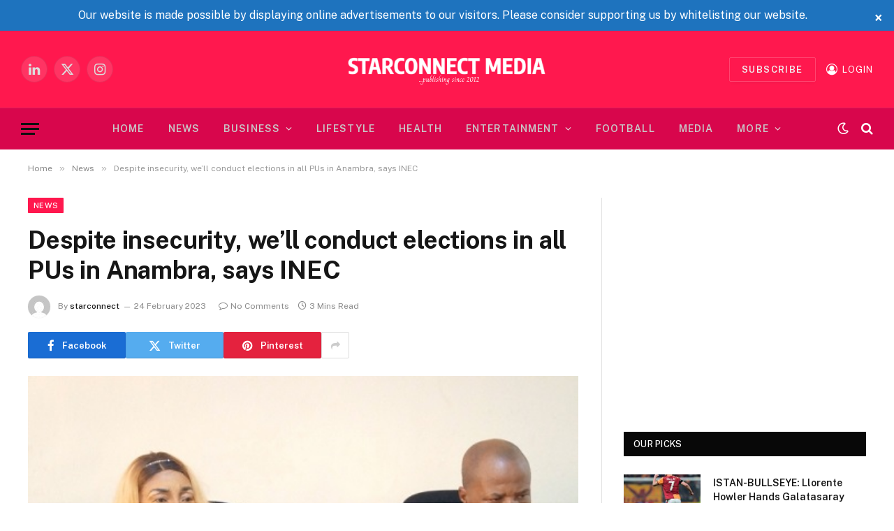

--- FILE ---
content_type: text/html; charset=UTF-8
request_url: https://starconnectmedia.com/despite-insecurity-well-conduct-elections-in-all-pus-in-anambra-says-inec/
body_size: 34193
content:

<!DOCTYPE html>
<html dir="ltr" lang="en-GB" prefix="og: https://ogp.me/ns#" class="s-light site-s-light">

<head>

	<meta charset="UTF-8" />
	<meta name="viewport" content="width=device-width, initial-scale=1" />
	<title>Despite insecurity, we’ll conduct elections in all PUs in Anambra, says INEC - Starconnect Media</title><link rel="preload" as="image" imagesrcset="https://starconnectmedia.com/wp-content/uploads/2023/02/INEC-Anambra.jpg" imagesizes="(max-width: 788px) 100vw, 788px" /><link rel="preload" as="font" href="https://starconnectmedia.com/wp-content/themes/smart-mag/css/icons/fonts/ts-icons.woff2?v3.2" type="font/woff2" crossorigin="anonymous" />

		<!-- All in One SEO 4.9.3 - aioseo.com -->
	<meta name="description" content="Maduako Igbokwe l Friday, February 24, 2023 AWKA, Nigeria - Anambra state Resident Electoral Commission REC, Dr Queen Elizabeth Agwu has stated that despite insecurity in the state election would be held in all the 5720 polling units , apart from the six with no registration. Agwu stated this on Friday while briefing" />
	<meta name="robots" content="max-image-preview:large" />
	<meta name="author" content="starconnect"/>
	<link rel="canonical" href="https://starconnectmedia.com/despite-insecurity-well-conduct-elections-in-all-pus-in-anambra-says-inec/" />
	<meta name="generator" content="All in One SEO (AIOSEO) 4.9.3" />
		<meta property="og:locale" content="en_GB" />
		<meta property="og:site_name" content="Starconnect Media - News and Headlines accross Nigeria" />
		<meta property="og:type" content="article" />
		<meta property="og:title" content="Despite insecurity, we’ll conduct elections in all PUs in Anambra, says INEC - Starconnect Media" />
		<meta property="og:description" content="Maduako Igbokwe l Friday, February 24, 2023 AWKA, Nigeria - Anambra state Resident Electoral Commission REC, Dr Queen Elizabeth Agwu has stated that despite insecurity in the state election would be held in all the 5720 polling units , apart from the six with no registration. Agwu stated this on Friday while briefing" />
		<meta property="og:url" content="https://starconnectmedia.com/despite-insecurity-well-conduct-elections-in-all-pus-in-anambra-says-inec/" />
		<meta property="article:published_time" content="2023-02-24T21:23:19+00:00" />
		<meta property="article:modified_time" content="2023-02-24T21:23:19+00:00" />
		<meta property="article:publisher" content="https://web.facebook.com/Starconnectmedia" />
		<meta name="twitter:card" content="summary_large_image" />
		<meta name="twitter:site" content="@starconnectme" />
		<meta name="twitter:title" content="Despite insecurity, we’ll conduct elections in all PUs in Anambra, says INEC - Starconnect Media" />
		<meta name="twitter:description" content="Maduako Igbokwe l Friday, February 24, 2023 AWKA, Nigeria - Anambra state Resident Electoral Commission REC, Dr Queen Elizabeth Agwu has stated that despite insecurity in the state election would be held in all the 5720 polling units , apart from the six with no registration. Agwu stated this on Friday while briefing" />
		<meta name="twitter:creator" content="@starconnectme" />
		<script type="application/ld+json" class="aioseo-schema">
			{"@context":"https:\/\/schema.org","@graph":[{"@type":"BlogPosting","@id":"https:\/\/starconnectmedia.com\/despite-insecurity-well-conduct-elections-in-all-pus-in-anambra-says-inec\/#blogposting","name":"Despite insecurity, we\u2019ll conduct elections in all PUs in Anambra, says INEC - Starconnect Media","headline":"Despite insecurity, we\u2019ll conduct elections in all PUs in Anambra, says INEC","author":{"@id":"https:\/\/starconnectmedia.com\/author\/starconnectmedia\/#author"},"publisher":{"@id":"https:\/\/starconnectmedia.com\/#organization"},"image":{"@type":"ImageObject","url":"https:\/\/starconnectmedia.com\/wp-content\/uploads\/2023\/02\/INEC-Anambra.jpg","width":500,"height":374,"caption":"L-R  Anambra state REC Dr Mrs Queen Elizabeth Agwu  and HoD operation Mr Kingsley Anuforo at a press briefing on Friday"},"datePublished":"2023-02-24T22:23:19+01:00","dateModified":"2023-02-24T22:23:19+01:00","inLanguage":"en-GB","mainEntityOfPage":{"@id":"https:\/\/starconnectmedia.com\/despite-insecurity-well-conduct-elections-in-all-pus-in-anambra-says-inec\/#webpage"},"isPartOf":{"@id":"https:\/\/starconnectmedia.com\/despite-insecurity-well-conduct-elections-in-all-pus-in-anambra-says-inec\/#webpage"},"articleSection":"News, INEC"},{"@type":"BreadcrumbList","@id":"https:\/\/starconnectmedia.com\/despite-insecurity-well-conduct-elections-in-all-pus-in-anambra-says-inec\/#breadcrumblist","itemListElement":[{"@type":"ListItem","@id":"https:\/\/starconnectmedia.com#listItem","position":1,"name":"Home","item":"https:\/\/starconnectmedia.com","nextItem":{"@type":"ListItem","@id":"https:\/\/starconnectmedia.com\/category\/news\/#listItem","name":"News"}},{"@type":"ListItem","@id":"https:\/\/starconnectmedia.com\/category\/news\/#listItem","position":2,"name":"News","item":"https:\/\/starconnectmedia.com\/category\/news\/","nextItem":{"@type":"ListItem","@id":"https:\/\/starconnectmedia.com\/despite-insecurity-well-conduct-elections-in-all-pus-in-anambra-says-inec\/#listItem","name":"Despite insecurity, we\u2019ll conduct elections in all PUs in Anambra, says INEC"},"previousItem":{"@type":"ListItem","@id":"https:\/\/starconnectmedia.com#listItem","name":"Home"}},{"@type":"ListItem","@id":"https:\/\/starconnectmedia.com\/despite-insecurity-well-conduct-elections-in-all-pus-in-anambra-says-inec\/#listItem","position":3,"name":"Despite insecurity, we\u2019ll conduct elections in all PUs in Anambra, says INEC","previousItem":{"@type":"ListItem","@id":"https:\/\/starconnectmedia.com\/category\/news\/#listItem","name":"News"}}]},{"@type":"Organization","@id":"https:\/\/starconnectmedia.com\/#organization","name":"Starconnect Media","description":"News and Headlines accross Nigeria","url":"https:\/\/starconnectmedia.com\/","sameAs":["https:\/\/web.facebook.com\/Starconnectmedia","https:\/\/twitter.com\/starconnectme","https:\/\/www.instagram.com\/immaukudolo\/","https:\/\/www.linkedin.com\/in\/emmanuel-ukudolo-14545641\/"]},{"@type":"Person","@id":"https:\/\/starconnectmedia.com\/author\/starconnectmedia\/#author","url":"https:\/\/starconnectmedia.com\/author\/starconnectmedia\/","name":"starconnect","image":{"@type":"ImageObject","@id":"https:\/\/starconnectmedia.com\/despite-insecurity-well-conduct-elections-in-all-pus-in-anambra-says-inec\/#authorImage","url":"https:\/\/secure.gravatar.com\/avatar\/7ca04970bde6e53decc2b9faf776e16624e57a590049f5522f45916b750b5d9d?s=96&d=mm&r=g","width":96,"height":96,"caption":"starconnect"}},{"@type":"WebPage","@id":"https:\/\/starconnectmedia.com\/despite-insecurity-well-conduct-elections-in-all-pus-in-anambra-says-inec\/#webpage","url":"https:\/\/starconnectmedia.com\/despite-insecurity-well-conduct-elections-in-all-pus-in-anambra-says-inec\/","name":"Despite insecurity, we\u2019ll conduct elections in all PUs in Anambra, says INEC - Starconnect Media","description":"Maduako Igbokwe l Friday, February 24, 2023 AWKA, Nigeria - Anambra state Resident Electoral Commission REC, Dr Queen Elizabeth Agwu has stated that despite insecurity in the state election would be held in all the 5720 polling units , apart from the six with no registration. Agwu stated this on Friday while briefing","inLanguage":"en-GB","isPartOf":{"@id":"https:\/\/starconnectmedia.com\/#website"},"breadcrumb":{"@id":"https:\/\/starconnectmedia.com\/despite-insecurity-well-conduct-elections-in-all-pus-in-anambra-says-inec\/#breadcrumblist"},"author":{"@id":"https:\/\/starconnectmedia.com\/author\/starconnectmedia\/#author"},"creator":{"@id":"https:\/\/starconnectmedia.com\/author\/starconnectmedia\/#author"},"image":{"@type":"ImageObject","url":"https:\/\/starconnectmedia.com\/wp-content\/uploads\/2023\/02\/INEC-Anambra.jpg","@id":"https:\/\/starconnectmedia.com\/despite-insecurity-well-conduct-elections-in-all-pus-in-anambra-says-inec\/#mainImage","width":500,"height":374,"caption":"L-R  Anambra state REC Dr Mrs Queen Elizabeth Agwu  and HoD operation Mr Kingsley Anuforo at a press briefing on Friday"},"primaryImageOfPage":{"@id":"https:\/\/starconnectmedia.com\/despite-insecurity-well-conduct-elections-in-all-pus-in-anambra-says-inec\/#mainImage"},"datePublished":"2023-02-24T22:23:19+01:00","dateModified":"2023-02-24T22:23:19+01:00"},{"@type":"WebSite","@id":"https:\/\/starconnectmedia.com\/#website","url":"https:\/\/starconnectmedia.com\/","name":"Starconnect Media","description":"News and Headlines accross Nigeria","inLanguage":"en-GB","publisher":{"@id":"https:\/\/starconnectmedia.com\/#organization"}}]}
		</script>
		<!-- All in One SEO -->

<link rel="manifest" href="/pwa-manifest.json">
<link rel="apple-touch-icon" sizes="512x512" href="https://starconnectmedia.com/wp-content/uploads/2023/01/STARCONNECT-1.png">
<link rel="apple-touch-icon-precomposed" sizes="192x192" href="https://starconnectmedia.com/wp-content/uploads/2023/01/STARCONNECT-1.png">
<link rel='dns-prefetch' href='//fonts.googleapis.com' />
<link rel="alternate" type="application/rss+xml" title="Starconnect Media &raquo; Feed" href="https://starconnectmedia.com/feed/" />
<link rel="alternate" type="application/rss+xml" title="Starconnect Media &raquo; Comments Feed" href="https://starconnectmedia.com/comments/feed/" />
<link rel="alternate" type="application/rss+xml" title="Starconnect Media &raquo; Despite insecurity, we’ll conduct elections in all PUs in Anambra, says INEC Comments Feed" href="https://starconnectmedia.com/despite-insecurity-well-conduct-elections-in-all-pus-in-anambra-says-inec/feed/" />
<link rel="alternate" title="oEmbed (JSON)" type="application/json+oembed" href="https://starconnectmedia.com/wp-json/oembed/1.0/embed?url=https%3A%2F%2Fstarconnectmedia.com%2Fdespite-insecurity-well-conduct-elections-in-all-pus-in-anambra-says-inec%2F" />
<link rel="alternate" title="oEmbed (XML)" type="text/xml+oembed" href="https://starconnectmedia.com/wp-json/oembed/1.0/embed?url=https%3A%2F%2Fstarconnectmedia.com%2Fdespite-insecurity-well-conduct-elections-in-all-pus-in-anambra-says-inec%2F&#038;format=xml" />
		<!-- This site uses the Google Analytics by MonsterInsights plugin v9.11.1 - Using Analytics tracking - https://www.monsterinsights.com/ -->
							<script src="//www.googletagmanager.com/gtag/js?id=G-J9VXBBS92M"  data-cfasync="false" data-wpfc-render="false" type="text/javascript" async></script>
			<script data-cfasync="false" data-wpfc-render="false" type="text/javascript">
				var mi_version = '9.11.1';
				var mi_track_user = true;
				var mi_no_track_reason = '';
								var MonsterInsightsDefaultLocations = {"page_location":"https:\/\/starconnectmedia.com\/despite-insecurity-well-conduct-elections-in-all-pus-in-anambra-says-inec\/"};
								if ( typeof MonsterInsightsPrivacyGuardFilter === 'function' ) {
					var MonsterInsightsLocations = (typeof MonsterInsightsExcludeQuery === 'object') ? MonsterInsightsPrivacyGuardFilter( MonsterInsightsExcludeQuery ) : MonsterInsightsPrivacyGuardFilter( MonsterInsightsDefaultLocations );
				} else {
					var MonsterInsightsLocations = (typeof MonsterInsightsExcludeQuery === 'object') ? MonsterInsightsExcludeQuery : MonsterInsightsDefaultLocations;
				}

								var disableStrs = [
										'ga-disable-G-J9VXBBS92M',
									];

				/* Function to detect opted out users */
				function __gtagTrackerIsOptedOut() {
					for (var index = 0; index < disableStrs.length; index++) {
						if (document.cookie.indexOf(disableStrs[index] + '=true') > -1) {
							return true;
						}
					}

					return false;
				}

				/* Disable tracking if the opt-out cookie exists. */
				if (__gtagTrackerIsOptedOut()) {
					for (var index = 0; index < disableStrs.length; index++) {
						window[disableStrs[index]] = true;
					}
				}

				/* Opt-out function */
				function __gtagTrackerOptout() {
					for (var index = 0; index < disableStrs.length; index++) {
						document.cookie = disableStrs[index] + '=true; expires=Thu, 31 Dec 2099 23:59:59 UTC; path=/';
						window[disableStrs[index]] = true;
					}
				}

				if ('undefined' === typeof gaOptout) {
					function gaOptout() {
						__gtagTrackerOptout();
					}
				}
								window.dataLayer = window.dataLayer || [];

				window.MonsterInsightsDualTracker = {
					helpers: {},
					trackers: {},
				};
				if (mi_track_user) {
					function __gtagDataLayer() {
						dataLayer.push(arguments);
					}

					function __gtagTracker(type, name, parameters) {
						if (!parameters) {
							parameters = {};
						}

						if (parameters.send_to) {
							__gtagDataLayer.apply(null, arguments);
							return;
						}

						if (type === 'event') {
														parameters.send_to = monsterinsights_frontend.v4_id;
							var hookName = name;
							if (typeof parameters['event_category'] !== 'undefined') {
								hookName = parameters['event_category'] + ':' + name;
							}

							if (typeof MonsterInsightsDualTracker.trackers[hookName] !== 'undefined') {
								MonsterInsightsDualTracker.trackers[hookName](parameters);
							} else {
								__gtagDataLayer('event', name, parameters);
							}
							
						} else {
							__gtagDataLayer.apply(null, arguments);
						}
					}

					__gtagTracker('js', new Date());
					__gtagTracker('set', {
						'developer_id.dZGIzZG': true,
											});
					if ( MonsterInsightsLocations.page_location ) {
						__gtagTracker('set', MonsterInsightsLocations);
					}
										__gtagTracker('config', 'G-J9VXBBS92M', {"allow_anchor":"true","forceSSL":"true","link_attribution":"true","page_path":location.pathname + location.search + location.hash} );
										window.gtag = __gtagTracker;										(function () {
						/* https://developers.google.com/analytics/devguides/collection/analyticsjs/ */
						/* ga and __gaTracker compatibility shim. */
						var noopfn = function () {
							return null;
						};
						var newtracker = function () {
							return new Tracker();
						};
						var Tracker = function () {
							return null;
						};
						var p = Tracker.prototype;
						p.get = noopfn;
						p.set = noopfn;
						p.send = function () {
							var args = Array.prototype.slice.call(arguments);
							args.unshift('send');
							__gaTracker.apply(null, args);
						};
						var __gaTracker = function () {
							var len = arguments.length;
							if (len === 0) {
								return;
							}
							var f = arguments[len - 1];
							if (typeof f !== 'object' || f === null || typeof f.hitCallback !== 'function') {
								if ('send' === arguments[0]) {
									var hitConverted, hitObject = false, action;
									if ('event' === arguments[1]) {
										if ('undefined' !== typeof arguments[3]) {
											hitObject = {
												'eventAction': arguments[3],
												'eventCategory': arguments[2],
												'eventLabel': arguments[4],
												'value': arguments[5] ? arguments[5] : 1,
											}
										}
									}
									if ('pageview' === arguments[1]) {
										if ('undefined' !== typeof arguments[2]) {
											hitObject = {
												'eventAction': 'page_view',
												'page_path': arguments[2],
											}
										}
									}
									if (typeof arguments[2] === 'object') {
										hitObject = arguments[2];
									}
									if (typeof arguments[5] === 'object') {
										Object.assign(hitObject, arguments[5]);
									}
									if ('undefined' !== typeof arguments[1].hitType) {
										hitObject = arguments[1];
										if ('pageview' === hitObject.hitType) {
											hitObject.eventAction = 'page_view';
										}
									}
									if (hitObject) {
										action = 'timing' === arguments[1].hitType ? 'timing_complete' : hitObject.eventAction;
										hitConverted = mapArgs(hitObject);
										__gtagTracker('event', action, hitConverted);
									}
								}
								return;
							}

							function mapArgs(args) {
								var arg, hit = {};
								var gaMap = {
									'eventCategory': 'event_category',
									'eventAction': 'event_action',
									'eventLabel': 'event_label',
									'eventValue': 'event_value',
									'nonInteraction': 'non_interaction',
									'timingCategory': 'event_category',
									'timingVar': 'name',
									'timingValue': 'value',
									'timingLabel': 'event_label',
									'page': 'page_path',
									'location': 'page_location',
									'title': 'page_title',
									'referrer' : 'page_referrer',
								};
								for (arg in args) {
																		if (!(!args.hasOwnProperty(arg) || !gaMap.hasOwnProperty(arg))) {
										hit[gaMap[arg]] = args[arg];
									} else {
										hit[arg] = args[arg];
									}
								}
								return hit;
							}

							try {
								f.hitCallback();
							} catch (ex) {
							}
						};
						__gaTracker.create = newtracker;
						__gaTracker.getByName = newtracker;
						__gaTracker.getAll = function () {
							return [];
						};
						__gaTracker.remove = noopfn;
						__gaTracker.loaded = true;
						window['__gaTracker'] = __gaTracker;
					})();
									} else {
										console.log("");
					(function () {
						function __gtagTracker() {
							return null;
						}

						window['__gtagTracker'] = __gtagTracker;
						window['gtag'] = __gtagTracker;
					})();
									}
			</script>
							<!-- / Google Analytics by MonsterInsights -->
		<style id='wp-img-auto-sizes-contain-inline-css' type='text/css'>
img:is([sizes=auto i],[sizes^="auto," i]){contain-intrinsic-size:3000px 1500px}
/*# sourceURL=wp-img-auto-sizes-contain-inline-css */
</style>
<link rel='stylesheet' id='dashicons-css' href='https://starconnectmedia.com/wp-includes/css/dashicons.min.css?ver=6.9' type='text/css' media='all' />
<link rel='stylesheet' id='post-views-counter-frontend-css' href='https://starconnectmedia.com/wp-content/plugins/post-views-counter/css/frontend.css?ver=1.7.3' type='text/css' media='all' />
<style id='wp-emoji-styles-inline-css' type='text/css'>

	img.wp-smiley, img.emoji {
		display: inline !important;
		border: none !important;
		box-shadow: none !important;
		height: 1em !important;
		width: 1em !important;
		margin: 0 0.07em !important;
		vertical-align: -0.1em !important;
		background: none !important;
		padding: 0 !important;
	}
/*# sourceURL=wp-emoji-styles-inline-css */
</style>
<link rel='stylesheet' id='wp-block-library-css' href='https://starconnectmedia.com/wp-includes/css/dist/block-library/style.min.css?ver=6.9' type='text/css' media='all' />
<style id='classic-theme-styles-inline-css' type='text/css'>
/*! This file is auto-generated */
.wp-block-button__link{color:#fff;background-color:#32373c;border-radius:9999px;box-shadow:none;text-decoration:none;padding:calc(.667em + 2px) calc(1.333em + 2px);font-size:1.125em}.wp-block-file__button{background:#32373c;color:#fff;text-decoration:none}
/*# sourceURL=/wp-includes/css/classic-themes.min.css */
</style>
<link rel='stylesheet' id='aioseo/css/src/vue/standalone/blocks/table-of-contents/global.scss-css' href='https://starconnectmedia.com/wp-content/plugins/all-in-one-seo-pack/dist/Lite/assets/css/table-of-contents/global.e90f6d47.css?ver=4.9.3' type='text/css' media='all' />
<link rel='stylesheet' id='quads-style-css-css' href='https://starconnectmedia.com/wp-content/plugins/quick-adsense-reloaded/includes/gutenberg/dist/blocks.style.build.css?ver=2.0.98.1' type='text/css' media='all' />
<style id='global-styles-inline-css' type='text/css'>
:root{--wp--preset--aspect-ratio--square: 1;--wp--preset--aspect-ratio--4-3: 4/3;--wp--preset--aspect-ratio--3-4: 3/4;--wp--preset--aspect-ratio--3-2: 3/2;--wp--preset--aspect-ratio--2-3: 2/3;--wp--preset--aspect-ratio--16-9: 16/9;--wp--preset--aspect-ratio--9-16: 9/16;--wp--preset--color--black: #000000;--wp--preset--color--cyan-bluish-gray: #abb8c3;--wp--preset--color--white: #ffffff;--wp--preset--color--pale-pink: #f78da7;--wp--preset--color--vivid-red: #cf2e2e;--wp--preset--color--luminous-vivid-orange: #ff6900;--wp--preset--color--luminous-vivid-amber: #fcb900;--wp--preset--color--light-green-cyan: #7bdcb5;--wp--preset--color--vivid-green-cyan: #00d084;--wp--preset--color--pale-cyan-blue: #8ed1fc;--wp--preset--color--vivid-cyan-blue: #0693e3;--wp--preset--color--vivid-purple: #9b51e0;--wp--preset--gradient--vivid-cyan-blue-to-vivid-purple: linear-gradient(135deg,rgb(6,147,227) 0%,rgb(155,81,224) 100%);--wp--preset--gradient--light-green-cyan-to-vivid-green-cyan: linear-gradient(135deg,rgb(122,220,180) 0%,rgb(0,208,130) 100%);--wp--preset--gradient--luminous-vivid-amber-to-luminous-vivid-orange: linear-gradient(135deg,rgb(252,185,0) 0%,rgb(255,105,0) 100%);--wp--preset--gradient--luminous-vivid-orange-to-vivid-red: linear-gradient(135deg,rgb(255,105,0) 0%,rgb(207,46,46) 100%);--wp--preset--gradient--very-light-gray-to-cyan-bluish-gray: linear-gradient(135deg,rgb(238,238,238) 0%,rgb(169,184,195) 100%);--wp--preset--gradient--cool-to-warm-spectrum: linear-gradient(135deg,rgb(74,234,220) 0%,rgb(151,120,209) 20%,rgb(207,42,186) 40%,rgb(238,44,130) 60%,rgb(251,105,98) 80%,rgb(254,248,76) 100%);--wp--preset--gradient--blush-light-purple: linear-gradient(135deg,rgb(255,206,236) 0%,rgb(152,150,240) 100%);--wp--preset--gradient--blush-bordeaux: linear-gradient(135deg,rgb(254,205,165) 0%,rgb(254,45,45) 50%,rgb(107,0,62) 100%);--wp--preset--gradient--luminous-dusk: linear-gradient(135deg,rgb(255,203,112) 0%,rgb(199,81,192) 50%,rgb(65,88,208) 100%);--wp--preset--gradient--pale-ocean: linear-gradient(135deg,rgb(255,245,203) 0%,rgb(182,227,212) 50%,rgb(51,167,181) 100%);--wp--preset--gradient--electric-grass: linear-gradient(135deg,rgb(202,248,128) 0%,rgb(113,206,126) 100%);--wp--preset--gradient--midnight: linear-gradient(135deg,rgb(2,3,129) 0%,rgb(40,116,252) 100%);--wp--preset--font-size--small: 13px;--wp--preset--font-size--medium: 20px;--wp--preset--font-size--large: 36px;--wp--preset--font-size--x-large: 42px;--wp--preset--spacing--20: 0.44rem;--wp--preset--spacing--30: 0.67rem;--wp--preset--spacing--40: 1rem;--wp--preset--spacing--50: 1.5rem;--wp--preset--spacing--60: 2.25rem;--wp--preset--spacing--70: 3.38rem;--wp--preset--spacing--80: 5.06rem;--wp--preset--shadow--natural: 6px 6px 9px rgba(0, 0, 0, 0.2);--wp--preset--shadow--deep: 12px 12px 50px rgba(0, 0, 0, 0.4);--wp--preset--shadow--sharp: 6px 6px 0px rgba(0, 0, 0, 0.2);--wp--preset--shadow--outlined: 6px 6px 0px -3px rgb(255, 255, 255), 6px 6px rgb(0, 0, 0);--wp--preset--shadow--crisp: 6px 6px 0px rgb(0, 0, 0);}:where(.is-layout-flex){gap: 0.5em;}:where(.is-layout-grid){gap: 0.5em;}body .is-layout-flex{display: flex;}.is-layout-flex{flex-wrap: wrap;align-items: center;}.is-layout-flex > :is(*, div){margin: 0;}body .is-layout-grid{display: grid;}.is-layout-grid > :is(*, div){margin: 0;}:where(.wp-block-columns.is-layout-flex){gap: 2em;}:where(.wp-block-columns.is-layout-grid){gap: 2em;}:where(.wp-block-post-template.is-layout-flex){gap: 1.25em;}:where(.wp-block-post-template.is-layout-grid){gap: 1.25em;}.has-black-color{color: var(--wp--preset--color--black) !important;}.has-cyan-bluish-gray-color{color: var(--wp--preset--color--cyan-bluish-gray) !important;}.has-white-color{color: var(--wp--preset--color--white) !important;}.has-pale-pink-color{color: var(--wp--preset--color--pale-pink) !important;}.has-vivid-red-color{color: var(--wp--preset--color--vivid-red) !important;}.has-luminous-vivid-orange-color{color: var(--wp--preset--color--luminous-vivid-orange) !important;}.has-luminous-vivid-amber-color{color: var(--wp--preset--color--luminous-vivid-amber) !important;}.has-light-green-cyan-color{color: var(--wp--preset--color--light-green-cyan) !important;}.has-vivid-green-cyan-color{color: var(--wp--preset--color--vivid-green-cyan) !important;}.has-pale-cyan-blue-color{color: var(--wp--preset--color--pale-cyan-blue) !important;}.has-vivid-cyan-blue-color{color: var(--wp--preset--color--vivid-cyan-blue) !important;}.has-vivid-purple-color{color: var(--wp--preset--color--vivid-purple) !important;}.has-black-background-color{background-color: var(--wp--preset--color--black) !important;}.has-cyan-bluish-gray-background-color{background-color: var(--wp--preset--color--cyan-bluish-gray) !important;}.has-white-background-color{background-color: var(--wp--preset--color--white) !important;}.has-pale-pink-background-color{background-color: var(--wp--preset--color--pale-pink) !important;}.has-vivid-red-background-color{background-color: var(--wp--preset--color--vivid-red) !important;}.has-luminous-vivid-orange-background-color{background-color: var(--wp--preset--color--luminous-vivid-orange) !important;}.has-luminous-vivid-amber-background-color{background-color: var(--wp--preset--color--luminous-vivid-amber) !important;}.has-light-green-cyan-background-color{background-color: var(--wp--preset--color--light-green-cyan) !important;}.has-vivid-green-cyan-background-color{background-color: var(--wp--preset--color--vivid-green-cyan) !important;}.has-pale-cyan-blue-background-color{background-color: var(--wp--preset--color--pale-cyan-blue) !important;}.has-vivid-cyan-blue-background-color{background-color: var(--wp--preset--color--vivid-cyan-blue) !important;}.has-vivid-purple-background-color{background-color: var(--wp--preset--color--vivid-purple) !important;}.has-black-border-color{border-color: var(--wp--preset--color--black) !important;}.has-cyan-bluish-gray-border-color{border-color: var(--wp--preset--color--cyan-bluish-gray) !important;}.has-white-border-color{border-color: var(--wp--preset--color--white) !important;}.has-pale-pink-border-color{border-color: var(--wp--preset--color--pale-pink) !important;}.has-vivid-red-border-color{border-color: var(--wp--preset--color--vivid-red) !important;}.has-luminous-vivid-orange-border-color{border-color: var(--wp--preset--color--luminous-vivid-orange) !important;}.has-luminous-vivid-amber-border-color{border-color: var(--wp--preset--color--luminous-vivid-amber) !important;}.has-light-green-cyan-border-color{border-color: var(--wp--preset--color--light-green-cyan) !important;}.has-vivid-green-cyan-border-color{border-color: var(--wp--preset--color--vivid-green-cyan) !important;}.has-pale-cyan-blue-border-color{border-color: var(--wp--preset--color--pale-cyan-blue) !important;}.has-vivid-cyan-blue-border-color{border-color: var(--wp--preset--color--vivid-cyan-blue) !important;}.has-vivid-purple-border-color{border-color: var(--wp--preset--color--vivid-purple) !important;}.has-vivid-cyan-blue-to-vivid-purple-gradient-background{background: var(--wp--preset--gradient--vivid-cyan-blue-to-vivid-purple) !important;}.has-light-green-cyan-to-vivid-green-cyan-gradient-background{background: var(--wp--preset--gradient--light-green-cyan-to-vivid-green-cyan) !important;}.has-luminous-vivid-amber-to-luminous-vivid-orange-gradient-background{background: var(--wp--preset--gradient--luminous-vivid-amber-to-luminous-vivid-orange) !important;}.has-luminous-vivid-orange-to-vivid-red-gradient-background{background: var(--wp--preset--gradient--luminous-vivid-orange-to-vivid-red) !important;}.has-very-light-gray-to-cyan-bluish-gray-gradient-background{background: var(--wp--preset--gradient--very-light-gray-to-cyan-bluish-gray) !important;}.has-cool-to-warm-spectrum-gradient-background{background: var(--wp--preset--gradient--cool-to-warm-spectrum) !important;}.has-blush-light-purple-gradient-background{background: var(--wp--preset--gradient--blush-light-purple) !important;}.has-blush-bordeaux-gradient-background{background: var(--wp--preset--gradient--blush-bordeaux) !important;}.has-luminous-dusk-gradient-background{background: var(--wp--preset--gradient--luminous-dusk) !important;}.has-pale-ocean-gradient-background{background: var(--wp--preset--gradient--pale-ocean) !important;}.has-electric-grass-gradient-background{background: var(--wp--preset--gradient--electric-grass) !important;}.has-midnight-gradient-background{background: var(--wp--preset--gradient--midnight) !important;}.has-small-font-size{font-size: var(--wp--preset--font-size--small) !important;}.has-medium-font-size{font-size: var(--wp--preset--font-size--medium) !important;}.has-large-font-size{font-size: var(--wp--preset--font-size--large) !important;}.has-x-large-font-size{font-size: var(--wp--preset--font-size--x-large) !important;}
:where(.wp-block-post-template.is-layout-flex){gap: 1.25em;}:where(.wp-block-post-template.is-layout-grid){gap: 1.25em;}
:where(.wp-block-term-template.is-layout-flex){gap: 1.25em;}:where(.wp-block-term-template.is-layout-grid){gap: 1.25em;}
:where(.wp-block-columns.is-layout-flex){gap: 2em;}:where(.wp-block-columns.is-layout-grid){gap: 2em;}
:root :where(.wp-block-pullquote){font-size: 1.5em;line-height: 1.6;}
/*# sourceURL=global-styles-inline-css */
</style>
<link rel='stylesheet' id='ads-for-wp-front-css-css' href='https://starconnectmedia.com/wp-content/plugins/ads-for-wp/public/assets/css/adsforwp-front.min.css?ver=1.9.34' type='text/css' media='all' />
<link rel='stylesheet' id='contact-form-7-css' href='https://starconnectmedia.com/wp-content/plugins/contact-form-7/includes/css/styles.css?ver=6.1.4' type='text/css' media='all' />
<link rel='stylesheet' id='smartmag-core-css' href='https://starconnectmedia.com/wp-content/themes/smart-mag/style.css?ver=10.3.2' type='text/css' media='all' />
<style id='smartmag-core-inline-css' type='text/css'>
:root { --c-main: #ff184e;
--c-main-rgb: 255,24,78; }
.smart-head-main { --main-width: 1360px; }
.smart-head-main .smart-head-mid { background-color: #ff184e; }
.smart-head-main .smart-head-bot { background-color: #d8064c; }
.s-light .navigation-main { --c-nav: #c9c9c9; --c-nav-hov: #ffffff; }
.s-light .navigation { --c-nav-blip: #e5e5e5; }
.smart-head-mobile .smart-head-mid { background-color: #ff184e; border-bottom-width: -1px; }
.smart-head-mobile .smart-head-bot { background-color: #d8064c; border-top-width: 0px; }
.smart-head-main { --c-search-icon: #ffffff; }
.smart-head-main .scheme-switcher a { color: #ffffff; }
.smart-head-main { --c-hamburger: #0f0f0f; }
.smart-head-main .auth-link { --c-icons: #ffffff; }


/*# sourceURL=smartmag-core-inline-css */
</style>
<link crossorigin="anonymous" rel='stylesheet' id='smartmag-fonts-css' href='https://fonts.googleapis.com/css?family=Public+Sans%3A400%2C400i%2C500%2C600%2C700&#038;display=swap' type='text/css' media='all' />
<link rel='stylesheet' id='smartmag-magnific-popup-css' href='https://starconnectmedia.com/wp-content/themes/smart-mag/css/lightbox.css?ver=10.3.2' type='text/css' media='all' />
<link rel='stylesheet' id='smartmag-icons-css' href='https://starconnectmedia.com/wp-content/themes/smart-mag/css/icons/icons.css?ver=10.3.2' type='text/css' media='all' />
<link rel='stylesheet' id='smart-mag-child-css' href='https://starconnectmedia.com/wp-content/themes/smart-mag-child/style.css?ver=1.0' type='text/css' media='all' />
<link rel='stylesheet' id='pwaforwp-style-css' href='https://starconnectmedia.com/wp-content/plugins/pwa-for-wp/assets/css/pwaforwp-main.min.css?ver=1.7.83' type='text/css' media='all' />
<script type="text/javascript" id="smartmag-lazy-inline-js-after">
/* <![CDATA[ */
/**
 * @copyright ThemeSphere
 * @preserve
 */
var BunyadLazy={};BunyadLazy.load=function(){function a(e,n){var t={};e.dataset.bgset&&e.dataset.sizes?(t.sizes=e.dataset.sizes,t.srcset=e.dataset.bgset):t.src=e.dataset.bgsrc,function(t){var a=t.dataset.ratio;if(0<a){const e=t.parentElement;if(e.classList.contains("media-ratio")){const n=e.style;n.getPropertyValue("--a-ratio")||(n.paddingBottom=100/a+"%")}}}(e);var a,o=document.createElement("img");for(a in o.onload=function(){var t="url('"+(o.currentSrc||o.src)+"')",a=e.style;a.backgroundImage!==t&&requestAnimationFrame(()=>{a.backgroundImage=t,n&&n()}),o.onload=null,o.onerror=null,o=null},o.onerror=o.onload,t)o.setAttribute(a,t[a]);o&&o.complete&&0<o.naturalWidth&&o.onload&&o.onload()}function e(t){t.dataset.loaded||a(t,()=>{document.dispatchEvent(new Event("lazyloaded")),t.dataset.loaded=1})}function n(t){"complete"===document.readyState?t():window.addEventListener("load",t)}return{initEarly:function(){var t,a=()=>{document.querySelectorAll(".img.bg-cover:not(.lazyload)").forEach(e)};"complete"!==document.readyState?(t=setInterval(a,150),n(()=>{a(),clearInterval(t)})):a()},callOnLoad:n,initBgImages:function(t){t&&n(()=>{document.querySelectorAll(".img.bg-cover").forEach(e)})},bgLoad:a}}(),BunyadLazy.load.initEarly();
//# sourceURL=smartmag-lazy-inline-js-after
/* ]]> */
</script>
<script type="text/javascript" src="https://starconnectmedia.com/wp-content/plugins/google-analytics-for-wordpress/assets/js/frontend-gtag.min.js?ver=9.11.1" id="monsterinsights-frontend-script-js" async="async" data-wp-strategy="async"></script>
<script data-cfasync="false" data-wpfc-render="false" type="text/javascript" id='monsterinsights-frontend-script-js-extra'>/* <![CDATA[ */
var monsterinsights_frontend = {"js_events_tracking":"true","download_extensions":"doc,pdf,ppt,zip,xls,docx,pptx,xlsx","inbound_paths":"[{\"path\":\"\\\/go\\\/starconnectmedia.com\",\"label\":\"affiliate\"},{\"path\":\"\\\/recommend\\\/\",\"label\":\"affiliate\"}]","home_url":"https:\/\/starconnectmedia.com","hash_tracking":"true","v4_id":"G-J9VXBBS92M"};/* ]]> */
</script>
<script type="text/javascript" src="https://starconnectmedia.com/wp-includes/js/jquery/jquery.min.js?ver=3.7.1" id="jquery-core-js"></script>
<script type="text/javascript" src="https://starconnectmedia.com/wp-includes/js/jquery/jquery-migrate.min.js?ver=3.4.1" id="jquery-migrate-js"></script>
<script type="text/javascript" src="https://starconnectmedia.com/wp-content/plugins/sphere-post-views/assets/js/post-views.js?ver=1.0.1" id="sphere-post-views-js"></script>
<script type="text/javascript" id="sphere-post-views-js-after">
/* <![CDATA[ */
var Sphere_PostViews = {"ajaxUrl":"https:\/\/starconnectmedia.com\/wp-admin\/admin-ajax.php?sphere_post_views=1","sampling":0,"samplingRate":10,"repeatCountDelay":0,"postID":115655,"token":"d66ca4b6e5"}
//# sourceURL=sphere-post-views-js-after
/* ]]> */
</script>
<link rel="https://api.w.org/" href="https://starconnectmedia.com/wp-json/" /><link rel="alternate" title="JSON" type="application/json" href="https://starconnectmedia.com/wp-json/wp/v2/posts/115655" /><link rel="EditURI" type="application/rsd+xml" title="RSD" href="https://starconnectmedia.com/xmlrpc.php?rsd" />
<meta name="generator" content="WordPress 6.9" />
<link rel='shortlink' href='https://starconnectmedia.com/?p=115655' />
		<script type="text/javascript">              
				jQuery(document).ready( function($) {    
					if ($('#adsforwp-hidden-block').length == 0 ) {
						$.getScript("https://starconnectmedia.com/front.js");
					}
				});
		</script>
				<script>document.cookie = 'quads_browser_width='+screen.width;</script>
		<script>
		var BunyadSchemeKey = 'bunyad-scheme';
		(() => {
			const d = document.documentElement;
			const c = d.classList;
			var scheme = localStorage.getItem(BunyadSchemeKey);
			
			if (scheme) {
				d.dataset.origClass = c;
				scheme === 'dark' ? c.remove('s-light', 'site-s-light') : c.remove('s-dark', 'site-s-dark');
				c.add('site-s-' + scheme, 's-' + scheme);
			}
		})();
		</script>
		<meta name="generator" content="Elementor 3.34.2; features: additional_custom_breakpoints; settings: css_print_method-external, google_font-enabled, font_display-swap">
			<style>
				.e-con.e-parent:nth-of-type(n+4):not(.e-lazyloaded):not(.e-no-lazyload),
				.e-con.e-parent:nth-of-type(n+4):not(.e-lazyloaded):not(.e-no-lazyload) * {
					background-image: none !important;
				}
				@media screen and (max-height: 1024px) {
					.e-con.e-parent:nth-of-type(n+3):not(.e-lazyloaded):not(.e-no-lazyload),
					.e-con.e-parent:nth-of-type(n+3):not(.e-lazyloaded):not(.e-no-lazyload) * {
						background-image: none !important;
					}
				}
				@media screen and (max-height: 640px) {
					.e-con.e-parent:nth-of-type(n+2):not(.e-lazyloaded):not(.e-no-lazyload),
					.e-con.e-parent:nth-of-type(n+2):not(.e-lazyloaded):not(.e-no-lazyload) * {
						background-image: none !important;
					}
				}
			</style>
			<link rel="amphtml" href="https://starconnectmedia.com/despite-insecurity-well-conduct-elections-in-all-pus-in-anambra-says-inec/?amp=1"><link rel="icon" href="https://starconnectmedia.com/wp-content/uploads/2022/05/cropped-STARCONNECT-1-32x32.jpg" sizes="32x32" />
<link rel="icon" href="https://starconnectmedia.com/wp-content/uploads/2022/05/cropped-STARCONNECT-1-192x192.jpg" sizes="192x192" />
<meta name="msapplication-TileImage" content="https://starconnectmedia.com/wp-content/uploads/2022/05/cropped-STARCONNECT-1-270x270.jpg" />
<meta name="pwaforwp" content="wordpress-plugin"/>
        <meta name="theme-color" content="#D5E0EB">
        <meta name="apple-mobile-web-app-title" content="Starconnect Media">
        <meta name="application-name" content="Starconnect Media">
        <meta name="apple-mobile-web-app-capable" content="yes">
        <meta name="apple-mobile-web-app-status-bar-style" content="default">
        <meta name="mobile-web-app-capable" content="yes">
        <meta name="apple-touch-fullscreen" content="yes">
<link rel="apple-touch-icon" sizes="192x192" href="https://starconnectmedia.com/wp-content/uploads/2023/01/STARCONNECT-1.png">
<link rel="apple-touch-icon" sizes="512x512" href="https://starconnectmedia.com/wp-content/uploads/2023/01/STARCONNECT-1.png">
<link rel="apple-touch-startup-image" media="screen and (device-width: 320px) and (device-height: 568px) and (-webkit-device-pixel-ratio: 2) and (orientation: landscape)" href="https://starconnectmedia.com/wp-content/uploads/2023/01/STARCONNECT-1.png"/>
<link rel="apple-touch-startup-image" media="screen and (device-width: 320px) and (device-height: 568px) and (-webkit-device-pixel-ratio: 2) and (orientation: portrait)" href="https://starconnectmedia.com/wp-content/uploads/2023/01/STARCONNECT-1.png"/>
<link rel="apple-touch-startup-image" media="screen and (device-width: 414px) and (device-height: 896px) and (-webkit-device-pixel-ratio: 3) and (orientation: landscape)" href="https://starconnectmedia.com/wp-content/uploads/2023/01/STARCONNECT-1.png"/>
<link rel="apple-touch-startup-image" media="screen and (device-width: 414px) and (device-height: 896px) and (-webkit-device-pixel-ratio: 2) and (orientation: landscape)" href="https://starconnectmedia.com/wp-content/uploads/2023/01/STARCONNECT-1.png"/>
<link rel="apple-touch-startup-image" media="screen and (device-width: 375px) and (device-height: 812px) and (-webkit-device-pixel-ratio: 3) and (orientation: portrait)" href="https://starconnectmedia.com/wp-content/uploads/2023/01/STARCONNECT-1.png"/>
<link rel="apple-touch-startup-image" media="screen and (device-width: 414px) and (device-height: 896px) and (-webkit-device-pixel-ratio: 2) and (orientation: portrait)" href="https://starconnectmedia.com/wp-content/uploads/2023/01/STARCONNECT-1.png"/>
<link rel="apple-touch-startup-image" media="screen and (device-width: 375px) and (device-height: 812px) and (-webkit-device-pixel-ratio: 3) and (orientation: landscape)" href="https://starconnectmedia.com/wp-content/uploads/2023/01/STARCONNECT-1.png"/>
<link rel="apple-touch-startup-image" media="screen and (device-width: 414px) and (device-height: 736px) and (-webkit-device-pixel-ratio: 3) and (orientation: portrait)" href="https://starconnectmedia.com/wp-content/uploads/2023/01/STARCONNECT-1.png"/>
<link rel="apple-touch-startup-image" media="screen and (device-width: 414px) and (device-height: 736px) and (-webkit-device-pixel-ratio: 3) and (orientation: landscape)" href="https://starconnectmedia.com/wp-content/uploads/2023/01/STARCONNECT-1.png"/>
<link rel="apple-touch-startup-image" media="screen and (device-width: 375px) and (device-height: 667px) and (-webkit-device-pixel-ratio: 2) and (orientation: landscape)" href="https://starconnectmedia.com/wp-content/uploads/2023/01/STARCONNECT-1.png"/>
<link rel="apple-touch-startup-image" media="screen and (device-width: 375px) and (device-height: 667px) and (-webkit-device-pixel-ratio: 2) and (orientation: portrait)" href="https://starconnectmedia.com/wp-content/uploads/2023/01/STARCONNECT-1.png"/>
<link rel="apple-touch-startup-image" media="screen and (device-width: 1024px) and (device-height: 1366px) and (-webkit-device-pixel-ratio: 2) and (orientation: landscape)" href="https://starconnectmedia.com/wp-content/uploads/2023/01/STARCONNECT-1.png"/>
<link rel="apple-touch-startup-image" media="screen and (device-width: 1024px) and (device-height: 1366px) and (-webkit-device-pixel-ratio: 2) and (orientation: portrait)" href="https://starconnectmedia.com/wp-content/uploads/2023/01/STARCONNECT-1.png"/>
<link rel="apple-touch-startup-image" media="screen and (device-width: 834px) and (device-height: 1194px) and (-webkit-device-pixel-ratio: 2) and (orientation: landscape)" href="https://starconnectmedia.com/wp-content/uploads/2023/01/STARCONNECT-1.png"/>
<link rel="apple-touch-startup-image" media="screen and (device-width: 834px) and (device-height: 1194px) and (-webkit-device-pixel-ratio: 2) and (orientation: portrait)" href="https://starconnectmedia.com/wp-content/uploads/2023/01/STARCONNECT-1.png"/>
<link rel="apple-touch-startup-image" media="screen and (device-width: 834px) and (device-height: 1112px) and (-webkit-device-pixel-ratio: 2) and (orientation: landscape)" href="https://starconnectmedia.com/wp-content/uploads/2023/01/STARCONNECT-1.png"/>
<link rel="apple-touch-startup-image" media="screen and (device-width: 414px) and (device-height: 896px) and (-webkit-device-pixel-ratio: 3) and (orientation: portrait)" href="https://starconnectmedia.com/wp-content/uploads/2023/01/STARCONNECT-1.png"/>
<link rel="apple-touch-startup-image" media="screen and (device-width: 834px) and (device-height: 1112px) and (-webkit-device-pixel-ratio: 2) and (orientation: portrait)" href="https://starconnectmedia.com/wp-content/uploads/2023/01/STARCONNECT-1.png"/>
<link rel="apple-touch-startup-image" media="screen and (device-width: 768px) and (device-height: 1024px) and (-webkit-device-pixel-ratio: 2) and (orientation: portrait)" href="https://starconnectmedia.com/wp-content/uploads/2023/01/STARCONNECT-1.png"/>
<link rel="apple-touch-startup-image" media="screen and (device-width: 768px) and (device-height: 1024px) and (-webkit-device-pixel-ratio: 2) and (orientation: landscape)" href="https://starconnectmedia.com/wp-content/uploads/2023/01/STARCONNECT-1.png"/>
<link rel="apple-touch-startup-image" media="screen and (device-width: 390px) and (device-height: 844px) and (-webkit-device-pixel-ratio: 3) and (orientation: portrait)" href="https://starconnectmedia.com/wp-content/uploads/2023/01/STARCONNECT-1.png"/>
<link rel="apple-touch-startup-image" media="screen and (device-width: 844px) and (device-height: 390px) and (-webkit-device-pixel-ratio: 3) and (orientation: landscape)" href="https://starconnectmedia.com/wp-content/uploads/2023/01/STARCONNECT-1.png"/>
<link rel="apple-touch-startup-image" media="screen and (device-width: 926px) and (device-height: 428px) and (-webkit-device-pixel-ratio: 3) and (orientation: landscape)" href="https://starconnectmedia.com/wp-content/uploads/2023/01/STARCONNECT-1.png"/>
<link rel="apple-touch-startup-image" media="screen and (device-width: 428px) and (device-height: 926px) and (-webkit-device-pixel-ratio: 3) and (orientation: portrait)" href="https://starconnectmedia.com/wp-content/uploads/2023/01/STARCONNECT-1.png"/>
<link rel="apple-touch-startup-image" media="screen and (device-width: 852px) and (device-height: 393px) and (-webkit-device-pixel-ratio: 3) and (orientation: landscape)" href="https://starconnectmedia.com/wp-content/uploads/2023/01/STARCONNECT-1.png"/>
<link rel="apple-touch-startup-image" media="screen and (device-width: 393px) and (device-height: 852px) and (-webkit-device-pixel-ratio: 3) and (orientation: portrait)" href="https://starconnectmedia.com/wp-content/uploads/2023/01/STARCONNECT-1.png"/>
<link rel="apple-touch-startup-image" media="screen and (device-width: 932px) and (device-height: 430px) and (-webkit-device-pixel-ratio: 3) and (orientation: landscape)" href="https://starconnectmedia.com/wp-content/uploads/2023/01/STARCONNECT-1.png"/>
<link rel="apple-touch-startup-image" media="screen and (device-width: 430px) and (device-height: 932px) and (-webkit-device-pixel-ratio: 3) and (orientation: portrait)" href="https://starconnectmedia.com/wp-content/uploads/2023/01/STARCONNECT-1.png"/>


</head>

<body class="wp-singular post-template-default single single-post postid-115655 single-format-standard wp-theme-smart-mag wp-child-theme-smart-mag-child right-sidebar post-layout-modern post-cat-619 has-lb has-lb-sm ts-img-hov-fade has-sb-sep layout-normal elementor-default elementor-kit-161240">

	  
		<div id="afw-myModal" class="afw-adblocker-notice-bar">
		<div class="enb-textcenter">
							<span class="afw-close afw-cls-notice">&times;</span>  
							<div class="afw-adblocker-message">
				Our website is made possible by displaying online advertisements to our visitors. Please consider supporting us by whitelisting our website.			</div>
						</div>
		</div>
		<style type="text/css">
		.afw-adblocker-message{
			display: inline-block;
		}
		.afw-adblocker-notice-bar {
			display: none;
			width: 100%;
			background: #1e73be;
			color: #ffffff;
			padding: 0.5em 1em;
			font-size: 16px;
			line-height: 1.8;
			position: relative;
			z-index: 99;
		}
		.afw-adblocker-notice-bar strong {
			color: inherit; /* some themes change strong tag to make it darker */
		}
		/* Alignments */
		.afw-adblocker-notice-bar .enb-textcenter {
			text-align: center;
		}
		.afw-close{
			color: #ffffff;
			float: right;
			font-size: 20px;
			font-weight: bold;
		}
		.afw-close:hover,
		.afw-close:focus {
			color: #000;
			text-decoration: none;
			cursor: pointer;
		}
		.afw-button {
			background-color: #f44336; /* Green */
			border: none;
			color: #ffffff;
			padding: 5px 10px;
			text-align: center;
			text-decoration: none;
			display: inline-block;
			font-size: 14px;
			margin: 0px 2px;
			cursor: pointer;
			float: right;
		}
		@media screen and (max-width: 1024px) {
			.afw-modal-content {
			font-size: 14px;
			}
			.afw-button{
			padding:5px 10px;
			font-size: 14px;
			float:none;
			}
		}
		</style>
				

<div class="main-wrap">

	
<div class="off-canvas-backdrop"></div>
<div class="mobile-menu-container off-canvas s-dark hide-widgets-sm" id="off-canvas">

	<div class="off-canvas-head">
		<a href="#" class="close">
			<span class="visuallyhidden">Close Menu</span>
			<i class="tsi tsi-times"></i>
		</a>

		<div class="ts-logo">
					</div>
	</div>

	<div class="off-canvas-content">

					<ul class="mobile-menu"></ul>
		
					<div class="off-canvas-widgets">
				
		<div id="smartmag-block-newsletter-1" class="widget ts-block-widget smartmag-widget-newsletter">		
		<div class="block">
			<div class="block-newsletter ">
	<div class="spc-newsletter spc-newsletter-b spc-newsletter-center spc-newsletter-sm">

		<div class="bg-wrap"></div>

		
		<div class="inner">

			
			
			<h3 class="heading">
				Subscribe to Updates			</h3>

							<div class="base-text message">
					<p>Get the latest creative news from FooBar about art, design and business.</p>
</div>
			
							<form method="post" action="" class="form fields-style fields-full" target="_blank">
					<div class="main-fields">
						<p class="field-email">
							<input type="email" name="EMAIL" placeholder="Your email address.." required />
						</p>
						
						<p class="field-submit">
							<input type="submit" value="Subscribe" />
						</p>
					</div>

											<p class="disclaimer">
							<label>
																	<input type="checkbox" name="privacy" required />
								
								By signing up, you agree to the our terms and our <a href="#">Privacy Policy</a> agreement.							</label>
						</p>
									</form>
			
			
		</div>
	</div>
</div>		</div>

		</div>
		<div id="smartmag-block-posts-small-1" class="widget ts-block-widget smartmag-widget-posts-small">		
		<div class="block">
					<section class="block-wrap block-posts-small block-sc mb-none" data-id="1">

			<div class="widget-title block-head block-head-ac block-head-b"><h5 class="heading">What's Hot</h5></div>	
			<div class="block-content">
				
	<div class="loop loop-small loop-small-a loop-sep loop-small-sep grid grid-1 md:grid-1 sm:grid-1 xs:grid-1">

					
<article class="l-post small-post small-a-post m-pos-left">

	
			<div class="media">

		
			<a href="https://starconnectmedia.com/istan-bullseye-llorente-howler-hands-galatasaray-lifeline-in-rams-park-cauldron/" class="image-link media-ratio ar-bunyad-thumb" title="ISTAN-BULLSEYE: Llorente Howler Hands Galatasaray Lifeline in RAMS Park Cauldron  ​ ​"><span data-bgsrc="https://starconnectmedia.com/wp-content/uploads/2026/01/20260121_214246-1-300x300.jpg" class="img bg-cover wp-post-image attachment-medium size-medium lazyload" data-bgset="https://starconnectmedia.com/wp-content/uploads/2026/01/20260121_214246-1-300x300.jpg 300w, https://starconnectmedia.com/wp-content/uploads/2026/01/20260121_214246-1-150x150.jpg 150w, https://starconnectmedia.com/wp-content/uploads/2026/01/20260121_214246-1-450x450.jpg 450w, https://starconnectmedia.com/wp-content/uploads/2026/01/20260121_214246-1.jpg 652w" data-sizes="(max-width: 110px) 100vw, 110px"></span></a>			
			
			
			
		
		</div>
	

	
		<div class="content">

			<div class="post-meta post-meta-a post-meta-left has-below"><h4 class="is-title post-title"><a href="https://starconnectmedia.com/istan-bullseye-llorente-howler-hands-galatasaray-lifeline-in-rams-park-cauldron/">ISTAN-BULLSEYE: Llorente Howler Hands Galatasaray Lifeline in RAMS Park Cauldron  ​ ​</a></h4><div class="post-meta-items meta-below"><span class="meta-item date"><span class="date-link"><time class="post-date" datetime="2026-01-21T21:51:30+01:00">21 January 2026</time></span></span></div></div>			
			
			
		</div>

	
</article>	
					
<article class="l-post small-post small-a-post m-pos-left">

	
			<div class="media">

		
			<a href="https://starconnectmedia.com/duran-duran-double-delight-for-camilo-as-qarabag-leave-frankfurt-feeling-hungry-like-the-wolf/" class="image-link media-ratio ar-bunyad-thumb" title="​DURAN DURAN: Double delight for Camilo as Qarabag leave Frankfurt feeling Hungry Like The Wolf!"><span data-bgsrc="https://starconnectmedia.com/wp-content/uploads/2026/01/20260121_211044-300x300.jpg" class="img bg-cover wp-post-image attachment-medium size-medium lazyload" data-bgset="https://starconnectmedia.com/wp-content/uploads/2026/01/20260121_211044-300x300.jpg 300w, https://starconnectmedia.com/wp-content/uploads/2026/01/20260121_211044-150x150.jpg 150w, https://starconnectmedia.com/wp-content/uploads/2026/01/20260121_211044-450x450.jpg 450w, https://starconnectmedia.com/wp-content/uploads/2026/01/20260121_211044.jpg 595w" data-sizes="(max-width: 110px) 100vw, 110px"></span></a>			
			
			
			
		
		</div>
	

	
		<div class="content">

			<div class="post-meta post-meta-a post-meta-left has-below"><h4 class="is-title post-title"><a href="https://starconnectmedia.com/duran-duran-double-delight-for-camilo-as-qarabag-leave-frankfurt-feeling-hungry-like-the-wolf/">​DURAN DURAN: Double delight for Camilo as Qarabag leave Frankfurt feeling Hungry Like The Wolf!</a></h4><div class="post-meta-items meta-below"><span class="meta-item date"><span class="date-link"><time class="post-date" datetime="2026-01-21T21:19:21+01:00">21 January 2026</time></span></span></div></div>			
			
			
		</div>

	
</article>	
					
<article class="l-post small-post small-a-post m-pos-left">

	
			<div class="media">

		
			<a href="https://starconnectmedia.com/niger-delta-on-the-rise-nddc-and-military-join-forces-to-secure-nigerias-economic-heartbeat/" class="image-link media-ratio ar-bunyad-thumb" title="​NIGER DELTA ON THE RISE: NDDC and Military Join Forces to Secure Nigeria’s Economic Heartbeat"><span data-bgsrc="https://starconnectmedia.com/wp-content/uploads/2026/01/JTF-Commanders-Visit-1-300x200.jpg" class="img bg-cover wp-post-image attachment-medium size-medium lazyload" data-bgset="https://starconnectmedia.com/wp-content/uploads/2026/01/JTF-Commanders-Visit-1-300x200.jpg 300w, https://starconnectmedia.com/wp-content/uploads/2026/01/JTF-Commanders-Visit-1-150x100.jpg 150w, https://starconnectmedia.com/wp-content/uploads/2026/01/JTF-Commanders-Visit-1-450x300.jpg 450w, https://starconnectmedia.com/wp-content/uploads/2026/01/JTF-Commanders-Visit-1.jpg 722w" data-sizes="(max-width: 110px) 100vw, 110px"></span></a>			
			
			
			
		
		</div>
	

	
		<div class="content">

			<div class="post-meta post-meta-a post-meta-left has-below"><h4 class="is-title post-title"><a href="https://starconnectmedia.com/niger-delta-on-the-rise-nddc-and-military-join-forces-to-secure-nigerias-economic-heartbeat/">​NIGER DELTA ON THE RISE: NDDC and Military Join Forces to Secure Nigeria’s Economic Heartbeat</a></h4><div class="post-meta-items meta-below"><span class="meta-item date"><span class="date-link"><time class="post-date" datetime="2026-01-21T19:44:38+01:00">21 January 2026</time></span></span></div></div>			
			
			
		</div>

	
</article>	
		
	</div>

					</div>

		</section>
				</div>

		</div>			</div>
		
		
		<div class="spc-social-block spc-social spc-social-b smart-head-social">
		
			
				<a href="#" class="link service s-facebook" target="_blank" rel="nofollow noopener">
					<i class="icon tsi tsi-facebook"></i>					<span class="visuallyhidden">Facebook</span>
				</a>
									
			
				<a href="https://x.com/starconnectme" class="link service s-twitter" target="_blank" rel="nofollow noopener">
					<i class="icon tsi tsi-twitter"></i>					<span class="visuallyhidden">X (Twitter)</span>
				</a>
									
			
				<a href="https://instagram.com/immaukudolo" class="link service s-instagram" target="_blank" rel="nofollow noopener">
					<i class="icon tsi tsi-instagram"></i>					<span class="visuallyhidden">Instagram</span>
				</a>
									
			
		</div>

		
	</div>

</div>
<div class="smart-head smart-head-b smart-head-main" id="smart-head" data-sticky="auto" data-sticky-type="smart" data-sticky-full>
	
	<div class="smart-head-row smart-head-mid smart-head-row-3 s-dark smart-head-row-full">

		<div class="inner wrap">

							
				<div class="items items-left ">
				
		<div class="spc-social-block spc-social spc-social-b smart-head-social">
		
			
				<a href="https://www.linkedin.com/in/emmanuel-ukudolo-14545641/" class="link service s-linkedin" target="_blank" rel="nofollow noopener">
					<i class="icon tsi tsi-linkedin"></i>					<span class="visuallyhidden">LinkedIn</span>
				</a>
									
			
				<a href="https://x.com/starconnectme" class="link service s-twitter" target="_blank" rel="nofollow noopener">
					<i class="icon tsi tsi-twitter"></i>					<span class="visuallyhidden">X (Twitter)</span>
				</a>
									
			
				<a href="https://instagram.com/immaukudolo" class="link service s-instagram" target="_blank" rel="nofollow noopener">
					<i class="icon tsi tsi-instagram"></i>					<span class="visuallyhidden">Instagram</span>
				</a>
									
			
		</div>

						</div>

							
				<div class="items items-center ">
					<a href="https://starconnectmedia.com/" title="Starconnect Media" rel="home" class="logo-link ts-logo logo-is-image">
		<span>
			
				
					<img src="https://starconnectmedia.com/wp-content/uploads/2025/06/starconnectmedia-allwhite-logo.webp" class="logo-image" alt="Starconnect Media" srcset="https://starconnectmedia.com/wp-content/uploads/2025/06/starconnectmedia-allwhite-logo.webp ,https://starconnectmedia.com/wp-content/uploads/2025/06/starconnectmedia-allwhite-logo-x2.webp 2x" width="300" height="48"/>
									 
					</span>
	</a>				</div>

							
				<div class="items items-right ">
				
	<a href="#" class="ts-button ts-button-alt ts-button1">
		Subscribe	</a>


	<a href="#auth-modal" class="auth-link has-icon">
					<i class="icon tsi tsi-user-circle-o"></i>
		
					<span class="label">Login</span>
			</a>

				</div>

						
		</div>
	</div>

	
	<div class="smart-head-row smart-head-bot smart-head-row-3 s-dark has-center-nav smart-head-row-full">

		<div class="inner wrap">

							
				<div class="items items-left ">
				
<button class="offcanvas-toggle has-icon" type="button" aria-label="Menu">
	<span class="hamburger-icon hamburger-icon-a">
		<span class="inner"></span>
	</span>
</button>				</div>

							
				<div class="items items-center ">
					<div class="nav-wrap">
		<nav class="navigation navigation-main nav-hov-a">
			<ul id="menu-main-menu" class="menu"><li id="menu-item-151527" class="menu-item menu-item-type-post_type menu-item-object-page menu-item-home menu-item-151527"><a href="https://starconnectmedia.com/">Home</a></li>
<li id="menu-item-20146" class="menu-item menu-item-type-taxonomy menu-item-object-category current-post-ancestor current-menu-parent current-post-parent menu-cat-619 menu-item-20146"><a href="https://starconnectmedia.com/category/news/">News</a></li>
<li id="menu-item-11608" class="menu-item menu-item-type-taxonomy menu-item-object-category menu-item-has-children menu-cat-1728 menu-item-has-children item-mega-menu menu-item-11608"><a href="https://starconnectmedia.com/category/business-2/">Business</a>
<div class="sub-menu mega-menu mega-menu-a wrap">

		
	<div class="column sub-cats">
		
		<ol class="sub-nav">
							
				<li class="menu-item menu-item-type-taxonomy menu-item-object-category menu-cat-16003 menu-item-151532"><a href="https://starconnectmedia.com/category/business-2/banking/">Banking</a></li>
				
							
				<li class="menu-item menu-item-type-taxonomy menu-item-object-category menu-cat-9939 menu-item-151533"><a href="https://starconnectmedia.com/category/business-2/state-of-energy-globally/">Energy</a></li>
				
							
				<li class="menu-item menu-item-type-taxonomy menu-item-object-category menu-cat-29548 menu-item-151534"><a href="https://starconnectmedia.com/category/business-2/ict/ai/">AI</a></li>
				
							
				<li class="menu-item menu-item-type-taxonomy menu-item-object-category menu-cat-26415 menu-item-151535"><a href="https://starconnectmedia.com/category/business-2/ict/fintech/">Fintech</a></li>
				
							
				<li class="menu-item menu-item-type-taxonomy menu-item-object-category menu-cat-8678 menu-item-151536"><a href="https://starconnectmedia.com/category/business-2/insurance/">Insurance</a></li>
				
						
			<li class="menu-item view-all menu-cat-1728"><a href="https://starconnectmedia.com/category/business-2/">View All</a></li>
		</ol>
	
	</div>
	

		
	
	<section class="column recent-posts" data-columns="4">
					<div class="posts" data-id="16003">

						<section class="block-wrap block-grid cols-gap-sm mb-none" data-id="2">

				
			<div class="block-content">
					
	<div class="loop loop-grid loop-grid-sm grid grid-4 md:grid-2 xs:grid-1">

					
<article class="l-post grid-post grid-sm-post">

	
			<div class="media">

		
			<a href="https://starconnectmedia.com/unity-bank-unveils-enhanced-unifi-mobile-app-to-deepen-digital-banking-experience/" class="image-link media-ratio ratio-16-9" title="Unity Bank Unveils Enhanced Unifi Mobile App to Deepen Digital Banking Experience"><span data-bgsrc="https://starconnectmedia.com/wp-content/uploads/2026/01/IMG_20260120_201141-450x330.jpg" class="img bg-cover wp-post-image attachment-bunyad-medium size-bunyad-medium lazyload" data-bgset="https://starconnectmedia.com/wp-content/uploads/2026/01/IMG_20260120_201141-450x330.jpg 450w, https://starconnectmedia.com/wp-content/uploads/2026/01/IMG_20260120_201141-300x220.jpg 300w, https://starconnectmedia.com/wp-content/uploads/2026/01/IMG_20260120_201141.jpg 510w" data-sizes="(max-width: 377px) 100vw, 377px"></span></a>			
			
			
			
		
		</div>
	

	
		<div class="content">

			<div class="post-meta post-meta-a has-below"><h2 class="is-title post-title"><a href="https://starconnectmedia.com/unity-bank-unveils-enhanced-unifi-mobile-app-to-deepen-digital-banking-experience/">Unity Bank Unveils Enhanced Unifi Mobile App to Deepen Digital Banking Experience</a></h2><div class="post-meta-items meta-below"><span class="meta-item date"><span class="date-link"><time class="post-date" datetime="2026-01-20T20:18:01+01:00">20 January 2026</time></span></span></div></div>			
			
			
		</div>

	
</article>					
<article class="l-post grid-post grid-sm-post">

	
			<div class="media">

		
			<a href="https://starconnectmedia.com/fidelity-bank-champions-tree-planting-initiative-at-elegushi-beach/" class="image-link media-ratio ratio-16-9" title="Fidelity Bank Champions Tree Planting Initiative at Elegushi Beach"><span data-bgsrc="https://starconnectmedia.com/wp-content/uploads/2026/01/IMG-20260115-WA01561.jpg" class="img bg-cover wp-post-image attachment-large size-large lazyload"></span></a>			
			
			
			
		
		</div>
	

	
		<div class="content">

			<div class="post-meta post-meta-a has-below"><h2 class="is-title post-title"><a href="https://starconnectmedia.com/fidelity-bank-champions-tree-planting-initiative-at-elegushi-beach/">Fidelity Bank Champions Tree Planting Initiative at Elegushi Beach</a></h2><div class="post-meta-items meta-below"><span class="meta-item date"><span class="date-link"><time class="post-date" datetime="2026-01-15T21:40:43+01:00">15 January 2026</time></span></span></div></div>			
			
			
		</div>

	
</article>					
<article class="l-post grid-post grid-sm-post">

	
			<div class="media">

		
			<a href="https://starconnectmedia.com/the-missing-pieces-in-nigerias-banking-recapitalisation/" class="image-link media-ratio ratio-16-9" title="The Missing Pieces in Nigeria’s Banking Recapitalisation"><span data-bgsrc="https://starconnectmedia.com/wp-content/uploads/2026/01/IMG-20260114-WA0164-450x450.jpg" class="img bg-cover wp-post-image attachment-bunyad-medium size-bunyad-medium lazyload" data-bgset="https://starconnectmedia.com/wp-content/uploads/2026/01/IMG-20260114-WA0164-450x450.jpg 450w, https://starconnectmedia.com/wp-content/uploads/2026/01/IMG-20260114-WA0164-300x300.jpg 300w, https://starconnectmedia.com/wp-content/uploads/2026/01/IMG-20260114-WA0164-1024x1024.jpg 1024w, https://starconnectmedia.com/wp-content/uploads/2026/01/IMG-20260114-WA0164-768x768.jpg 768w, https://starconnectmedia.com/wp-content/uploads/2026/01/IMG-20260114-WA0164-1200x1200.jpg 1200w, https://starconnectmedia.com/wp-content/uploads/2026/01/IMG-20260114-WA0164.jpg 1280w" data-sizes="(max-width: 377px) 100vw, 377px"></span></a>			
			
			
			
		
		</div>
	

	
		<div class="content">

			<div class="post-meta post-meta-a has-below"><h2 class="is-title post-title"><a href="https://starconnectmedia.com/the-missing-pieces-in-nigerias-banking-recapitalisation/">The Missing Pieces in Nigeria’s Banking Recapitalisation</a></h2><div class="post-meta-items meta-below"><span class="meta-item date"><span class="date-link"><time class="post-date" datetime="2026-01-15T04:12:06+01:00">15 January 2026</time></span></span></div></div>			
			
			
		</div>

	
</article>					
<article class="l-post grid-post grid-sm-post">

	
			<div class="media">

		
			<a href="https://starconnectmedia.com/sterling-bank-one-foundation-sunbeth-and-partners-strengthen-climate-action/" class="image-link media-ratio ratio-16-9" title="Sterling Bank, One Foundation, Sunbeth and Partners Strengthen Climate Action "><span data-bgsrc="https://starconnectmedia.com/wp-content/uploads/2026/01/IMG-20260113-WA0203-450x321.jpg" class="img bg-cover wp-post-image attachment-bunyad-medium size-bunyad-medium lazyload" data-bgset="https://starconnectmedia.com/wp-content/uploads/2026/01/IMG-20260113-WA0203-450x321.jpg 450w, https://starconnectmedia.com/wp-content/uploads/2026/01/IMG-20260113-WA0203-300x214.jpg 300w, https://starconnectmedia.com/wp-content/uploads/2026/01/IMG-20260113-WA0203-1024x731.jpg 1024w, https://starconnectmedia.com/wp-content/uploads/2026/01/IMG-20260113-WA0203-768x548.jpg 768w, https://starconnectmedia.com/wp-content/uploads/2026/01/IMG-20260113-WA0203.jpg 1080w" data-sizes="(max-width: 377px) 100vw, 377px"></span></a>			
			
			
			
		
		</div>
	

	
		<div class="content">

			<div class="post-meta post-meta-a has-below"><h2 class="is-title post-title"><a href="https://starconnectmedia.com/sterling-bank-one-foundation-sunbeth-and-partners-strengthen-climate-action/">Sterling Bank, One Foundation, Sunbeth and Partners Strengthen Climate Action </a></h2><div class="post-meta-items meta-below"><span class="meta-item date"><span class="date-link"><time class="post-date" datetime="2026-01-13T20:17:29+01:00">13 January 2026</time></span></span></div></div>			
			
			
		</div>

	
</article>		
	</div>

		
			</div>

		</section>
					
			</div> <!-- .posts -->
		
					<div class="posts" data-id="9939">

						<section class="block-wrap block-grid cols-gap-sm mb-none" data-id="3">

				
			<div class="block-content">
					
	<div class="loop loop-grid loop-grid-sm grid grid-4 md:grid-2 xs:grid-1">

					
<article class="l-post grid-post grid-sm-post">

	
			<div class="media">

		
			<a href="https://starconnectmedia.com/anoh-gas-project-achieves-first-gas/" class="image-link media-ratio ratio-16-9" title="ANOH Gas Project Achieves First Gas"><span data-bgsrc="https://starconnectmedia.com/wp-content/uploads/2026/01/SEPLAT-ANOH-GAS-PLANT-0986-1-450x272.jpg" class="img bg-cover wp-post-image attachment-bunyad-medium size-bunyad-medium lazyload" data-bgset="https://starconnectmedia.com/wp-content/uploads/2026/01/SEPLAT-ANOH-GAS-PLANT-0986-1-450x272.jpg 450w, https://starconnectmedia.com/wp-content/uploads/2026/01/SEPLAT-ANOH-GAS-PLANT-0986-1-300x182.jpg 300w, https://starconnectmedia.com/wp-content/uploads/2026/01/SEPLAT-ANOH-GAS-PLANT-0986-1-150x91.jpg 150w, https://starconnectmedia.com/wp-content/uploads/2026/01/SEPLAT-ANOH-GAS-PLANT-0986-1.jpg 527w" data-sizes="(max-width: 377px) 100vw, 377px"></span></a>			
			
			
			
		
		</div>
	

	
		<div class="content">

			<div class="post-meta post-meta-a has-below"><h2 class="is-title post-title"><a href="https://starconnectmedia.com/anoh-gas-project-achieves-first-gas/">ANOH Gas Project Achieves First Gas</a></h2><div class="post-meta-items meta-below"><span class="meta-item date"><span class="date-link"><time class="post-date" datetime="2026-01-20T13:28:50+01:00">20 January 2026</time></span></span></div></div>			
			
			
		</div>

	
</article>					
<article class="l-post grid-post grid-sm-post">

	
			<div class="media">

		
			<a href="https://starconnectmedia.com/ibedc-when-will-this-pain-be-over/" class="image-link media-ratio ratio-16-9" title="IBEDC: When will this pain be over?"><span data-bgsrc="https://starconnectmedia.com/wp-content/uploads/2026/01/images-4-450x426.jpeg" class="img bg-cover wp-post-image attachment-bunyad-medium size-bunyad-medium lazyload" data-bgset="https://starconnectmedia.com/wp-content/uploads/2026/01/images-4-450x426.jpeg 450w, https://starconnectmedia.com/wp-content/uploads/2026/01/images-4-300x284.jpeg 300w, https://starconnectmedia.com/wp-content/uploads/2026/01/images-4.jpeg 459w" data-sizes="(max-width: 377px) 100vw, 377px"></span></a>			
			
			
			
		
		</div>
	

	
		<div class="content">

			<div class="post-meta post-meta-a has-below"><h2 class="is-title post-title"><a href="https://starconnectmedia.com/ibedc-when-will-this-pain-be-over/">IBEDC: When will this pain be over?</a></h2><div class="post-meta-items meta-below"><span class="meta-item date"><span class="date-link"><time class="post-date" datetime="2026-01-17T07:35:15+01:00">17 January 2026</time></span></span></div></div>			
			
			
		</div>

	
</article>					
<article class="l-post grid-post grid-sm-post">

	
			<div class="media">

		
			<a href="https://starconnectmedia.com/african-capital-for-african-oil-heirs-energies-secures-750-million-deal/" class="image-link media-ratio ratio-16-9" title="African Capital for African Oil: Heirs Energies Secures $750 Million Deal"><span data-bgsrc="https://starconnectmedia.com/wp-content/uploads/2025/12/176366401f2d0af053f561a687b85241-450x334.jpg" class="img bg-cover wp-post-image attachment-bunyad-medium size-bunyad-medium lazyload" data-bgset="https://starconnectmedia.com/wp-content/uploads/2025/12/176366401f2d0af053f561a687b85241-450x334.jpg 450w, https://starconnectmedia.com/wp-content/uploads/2025/12/176366401f2d0af053f561a687b85241-300x222.jpg 300w, https://starconnectmedia.com/wp-content/uploads/2025/12/176366401f2d0af053f561a687b85241-768x569.jpg 768w, https://starconnectmedia.com/wp-content/uploads/2025/12/176366401f2d0af053f561a687b85241.jpg 800w" data-sizes="(max-width: 377px) 100vw, 377px"></span></a>			
			
			
			
		
		</div>
	

	
		<div class="content">

			<div class="post-meta post-meta-a has-below"><h2 class="is-title post-title"><a href="https://starconnectmedia.com/african-capital-for-african-oil-heirs-energies-secures-750-million-deal/">African Capital for African Oil: Heirs Energies Secures $750 Million Deal</a></h2><div class="post-meta-items meta-below"><span class="meta-item date"><span class="date-link"><time class="post-date" datetime="2025-12-22T11:25:29+01:00">22 December 2025</time></span></span></div></div>			
			
			
		</div>

	
</article>					
<article class="l-post grid-post grid-sm-post">

	
			<div class="media">

		
			<a href="https://starconnectmedia.com/dangote-monopoly-power-and-political-economy-of-failure/" class="image-link media-ratio ratio-16-9" title="DANGOTE, Monopoly Power, and Political Economy of Failure"><span data-bgsrc="https://starconnectmedia.com/wp-content/uploads/2025/12/Dangote-Refinery-pix-1-450x391.jpg" class="img bg-cover wp-post-image attachment-bunyad-medium size-bunyad-medium lazyload" data-bgset="https://starconnectmedia.com/wp-content/uploads/2025/12/Dangote-Refinery-pix-1-450x391.jpg 450w, https://starconnectmedia.com/wp-content/uploads/2025/12/Dangote-Refinery-pix-1-300x261.jpg 300w, https://starconnectmedia.com/wp-content/uploads/2025/12/Dangote-Refinery-pix-1.jpg 621w" data-sizes="(max-width: 377px) 100vw, 377px"></span></a>			
			
			
			
		
		</div>
	

	
		<div class="content">

			<div class="post-meta post-meta-a has-below"><h2 class="is-title post-title"><a href="https://starconnectmedia.com/dangote-monopoly-power-and-political-economy-of-failure/">DANGOTE, Monopoly Power, and Political Economy of Failure</a></h2><div class="post-meta-items meta-below"><span class="meta-item date"><span class="date-link"><time class="post-date" datetime="2025-12-19T23:12:20+01:00">19 December 2025</time></span></span></div></div>			
			
			
		</div>

	
</article>		
	</div>

		
			</div>

		</section>
					
			</div> <!-- .posts -->
		
					<div class="posts" data-id="29548">

						<section class="block-wrap block-grid cols-gap-sm mb-none" data-id="4">

				
			<div class="block-content">
					
	<div class="loop loop-grid loop-grid-sm grid grid-4 md:grid-2 xs:grid-1">

					
<article class="l-post grid-post grid-sm-post">

	
			<div class="media">

		
			<a href="https://starconnectmedia.com/african-ai-community-unites-in-for-applied-machine-learning/" class="image-link media-ratio ratio-16-9" title="African AI Community unites for Applied Machine Learning"><span data-bgsrc="https://starconnectmedia.com/wp-content/uploads/2026/01/09d4e40e76b86e3b69c1af74bca79fec-1.jpg" class="img bg-cover wp-post-image attachment-large size-large lazyload"></span></a>			
			
			
			
		
		</div>
	

	
		<div class="content">

			<div class="post-meta post-meta-a has-below"><h2 class="is-title post-title"><a href="https://starconnectmedia.com/african-ai-community-unites-in-for-applied-machine-learning/">African AI Community unites for Applied Machine Learning</a></h2><div class="post-meta-items meta-below"><span class="meta-item date"><span class="date-link"><time class="post-date" datetime="2026-01-16T22:01:50+01:00">16 January 2026</time></span></span></div></div>			
			
			
		</div>

	
</article>					
<article class="l-post grid-post grid-sm-post">

	
			<div class="media">

		
			<a href="https://starconnectmedia.com/from-androids-to-drug-design-russian-tech-sector-highlights-diverse-ai-portfolio/" class="image-link media-ratio ratio-16-9" title="FROM ANDROIDS TO DRUG DESIGN: Russian Tech Sector Highlights Diverse AI Portfolio"><span data-bgsrc="https://starconnectmedia.com/wp-content/uploads/2025/11/IMG_20251122_053047_913-450x300.jpg" class="img bg-cover wp-post-image attachment-bunyad-medium size-bunyad-medium lazyload" data-bgset="https://starconnectmedia.com/wp-content/uploads/2025/11/IMG_20251122_053047_913-450x300.jpg 450w, https://starconnectmedia.com/wp-content/uploads/2025/11/IMG_20251122_053047_913-1024x683.jpg 1024w, https://starconnectmedia.com/wp-content/uploads/2025/11/IMG_20251122_053047_913-768x512.jpg 768w, https://starconnectmedia.com/wp-content/uploads/2025/11/IMG_20251122_053047_913-1200x801.jpg 1200w, https://starconnectmedia.com/wp-content/uploads/2025/11/IMG_20251122_053047_913.jpg 1280w" data-sizes="(max-width: 377px) 100vw, 377px"></span></a>			
			
			
			
		
		</div>
	

	
		<div class="content">

			<div class="post-meta post-meta-a has-below"><h2 class="is-title post-title"><a href="https://starconnectmedia.com/from-androids-to-drug-design-russian-tech-sector-highlights-diverse-ai-portfolio/">FROM ANDROIDS TO DRUG DESIGN: Russian Tech Sector Highlights Diverse AI Portfolio</a></h2><div class="post-meta-items meta-below"><span class="meta-item date"><span class="date-link"><time class="post-date" datetime="2025-11-22T05:40:03+01:00">22 November 2025</time></span></span></div></div>			
			
			
		</div>

	
</article>					
<article class="l-post grid-post grid-sm-post">

	
			<div class="media">

		
			<a href="https://starconnectmedia.com/putin-we-cant-let-foreign-gadgets-ai-win/" class="image-link media-ratio ratio-16-9" title="PUTIN: WE CAN&#8217;T LET FOREIGN GADGETS, AI WIN"><span data-bgsrc="https://starconnectmedia.com/wp-content/uploads/2025/11/IMG_20251120_154757_157-450x253.jpg" class="img bg-cover wp-post-image attachment-bunyad-medium size-bunyad-medium lazyload" data-bgset="https://starconnectmedia.com/wp-content/uploads/2025/11/IMG_20251120_154757_157-450x253.jpg 450w, https://starconnectmedia.com/wp-content/uploads/2025/11/IMG_20251120_154757_157-300x169.jpg 300w, https://starconnectmedia.com/wp-content/uploads/2025/11/IMG_20251120_154757_157-768x432.jpg 768w, https://starconnectmedia.com/wp-content/uploads/2025/11/IMG_20251120_154757_157-150x84.jpg 150w, https://starconnectmedia.com/wp-content/uploads/2025/11/IMG_20251120_154757_157.jpg 1024w" data-sizes="(max-width: 377px) 100vw, 377px"></span></a>			
			
			
			
		
		</div>
	

	
		<div class="content">

			<div class="post-meta post-meta-a has-below"><h2 class="is-title post-title"><a href="https://starconnectmedia.com/putin-we-cant-let-foreign-gadgets-ai-win/">PUTIN: WE CAN&#8217;T LET FOREIGN GADGETS, AI WIN</a></h2><div class="post-meta-items meta-below"><span class="meta-item date"><span class="date-link"><time class="post-date" datetime="2025-11-20T15:56:47+01:00">20 November 2025</time></span></span></div></div>			
			
			
		</div>

	
</article>					
<article class="l-post grid-post grid-sm-post">

	
			<div class="media">

		
			<a href="https://starconnectmedia.com/rubios-robot-rambo-deal-us-and-saudi-arabia-ink-mega-ai-pact/" class="image-link media-ratio ratio-16-9" title="RUBIO&#8217;S ROBOT RAMBO DEAL: US and Saudi Arabia Ink MEGA AI Pact"><span data-bgsrc="https://starconnectmedia.com/wp-content/uploads/2025/07/images-1-3-450x300.jpeg" class="img bg-cover wp-post-image attachment-bunyad-medium size-bunyad-medium lazyload" data-bgset="https://starconnectmedia.com/wp-content/uploads/2025/07/images-1-3-450x300.jpeg 450w, https://starconnectmedia.com/wp-content/uploads/2025/07/images-1-3.jpeg 679w" data-sizes="(max-width: 377px) 100vw, 377px" role="img" aria-label="Tren De Aragua, TdA"></span></a>			
			
			
			
		
		</div>
	

	
		<div class="content">

			<div class="post-meta post-meta-a has-below"><h2 class="is-title post-title"><a href="https://starconnectmedia.com/rubios-robot-rambo-deal-us-and-saudi-arabia-ink-mega-ai-pact/">RUBIO&#8217;S ROBOT RAMBO DEAL: US and Saudi Arabia Ink MEGA AI Pact</a></h2><div class="post-meta-items meta-below"><span class="meta-item date"><span class="date-link"><time class="post-date" datetime="2025-11-19T20:42:32+01:00">19 November 2025</time></span></span></div></div>			
			
			
		</div>

	
</article>		
	</div>

		
			</div>

		</section>
					
			</div> <!-- .posts -->
		
					<div class="posts" data-id="26415">

						<section class="block-wrap block-grid cols-gap-sm mb-none" data-id="5">

				
			<div class="block-content">
					
	<div class="loop loop-grid loop-grid-sm grid grid-4 md:grid-2 xs:grid-1">

					
<article class="l-post grid-post grid-sm-post">

	
			<div class="media">

		
			<a href="https://starconnectmedia.com/interswitch-advances-startup-ecosystem-growth-supports-emerging-founders-at-kano-startup-weekend-2025/" class="image-link media-ratio ratio-16-9" title="Interswitch Advances Startup Ecosystem Growth, Supports Emerging Founders at Kano Startup Weekend 2025"><span data-bgsrc="https://starconnectmedia.com/wp-content/uploads/2026/01/IMG_20260109_092531-450x178.jpg" class="img bg-cover wp-post-image attachment-bunyad-medium size-bunyad-medium lazyload" data-bgset="https://starconnectmedia.com/wp-content/uploads/2026/01/IMG_20260109_092531-450x178.jpg 450w, https://starconnectmedia.com/wp-content/uploads/2026/01/IMG_20260109_092531.jpg 585w" data-sizes="(max-width: 377px) 100vw, 377px"></span></a>			
			
			
			
		
		</div>
	

	
		<div class="content">

			<div class="post-meta post-meta-a has-below"><h2 class="is-title post-title"><a href="https://starconnectmedia.com/interswitch-advances-startup-ecosystem-growth-supports-emerging-founders-at-kano-startup-weekend-2025/">Interswitch Advances Startup Ecosystem Growth, Supports Emerging Founders at Kano Startup Weekend 2025</a></h2><div class="post-meta-items meta-below"><span class="meta-item date"><span class="date-link"><time class="post-date" datetime="2026-01-09T09:35:34+01:00">9 January 2026</time></span></span></div></div>			
			
			
		</div>

	
</article>					
<article class="l-post grid-post grid-sm-post">

	
			<div class="media">

		
			<a href="https://starconnectmedia.com/interswitch-showcases-technology-leadership-at-the-2025-delta-tech-week/" class="image-link media-ratio ratio-16-9" title="INTERSWITCH SHOWCASES TECHNOLOGY Leadership at the 2025 Delta Tech Week"><span data-bgsrc="https://starconnectmedia.com/wp-content/uploads/2025/12/PICTURE-1-450x307.jpg" class="img bg-cover wp-post-image attachment-bunyad-medium size-bunyad-medium lazyload" data-bgset="https://starconnectmedia.com/wp-content/uploads/2025/12/PICTURE-1-450x307.jpg 450w, https://starconnectmedia.com/wp-content/uploads/2025/12/PICTURE-1.jpg 643w" data-sizes="(max-width: 377px) 100vw, 377px"></span></a>			
			
			
			
		
		</div>
	

	
		<div class="content">

			<div class="post-meta post-meta-a has-below"><h2 class="is-title post-title"><a href="https://starconnectmedia.com/interswitch-showcases-technology-leadership-at-the-2025-delta-tech-week/">INTERSWITCH SHOWCASES TECHNOLOGY Leadership at the 2025 Delta Tech Week</a></h2><div class="post-meta-items meta-below"><span class="meta-item date"><span class="date-link"><time class="post-date" datetime="2025-12-19T22:46:18+01:00">19 December 2025</time></span></span></div></div>			
			
			
		</div>

	
</article>					
<article class="l-post grid-post grid-sm-post">

	
			<div class="media">

		
			<a href="https://starconnectmedia.com/interswitch-strengthens-pan-african-collaboration-with-ethswitch-for-strategic-knowledge-exchange-visit/" class="image-link media-ratio ratio-16-9" title="Interswitch Strengthens Pan-African Collaboration with EthSwitch for Strategic Knowledge-Exchange Visit."><span data-bgsrc="https://starconnectmedia.com/wp-content/uploads/2025/12/IMG_20251214_224355.jpg" class="img bg-cover wp-post-image attachment-large size-large lazyload" data-bgset="https://starconnectmedia.com/wp-content/uploads/2025/12/IMG_20251214_224355.jpg 395w, https://starconnectmedia.com/wp-content/uploads/2025/12/IMG_20251214_224355-150x76.jpg 150w" data-sizes="(max-width: 377px) 100vw, 377px"></span></a>			
			
			
			
		
		</div>
	

	
		<div class="content">

			<div class="post-meta post-meta-a has-below"><h2 class="is-title post-title"><a href="https://starconnectmedia.com/interswitch-strengthens-pan-african-collaboration-with-ethswitch-for-strategic-knowledge-exchange-visit/">Interswitch Strengthens Pan-African Collaboration with EthSwitch for Strategic Knowledge-Exchange Visit.</a></h2><div class="post-meta-items meta-below"><span class="meta-item date"><span class="date-link"><time class="post-date" datetime="2025-12-14T22:55:40+01:00">14 December 2025</time></span></span></div></div>			
			
			
		</div>

	
</article>					
<article class="l-post grid-post grid-sm-post">

	
			<div class="media">

		
			<a href="https://starconnectmedia.com/interswitch-drives-industry-dialogue-on-alternative-credit-and-african-led-innovation-at-cebih-2025/" class="image-link media-ratio ratio-16-9" title="INTERSWITCH DRIVES INDUSTRY DIALOGUE on Alternative Credit and African-Led Innovation at CeBIH 2025"><span data-bgsrc="https://starconnectmedia.com/wp-content/uploads/2025/12/PIX1-1-450x276.jpg" class="img bg-cover wp-post-image attachment-bunyad-medium size-bunyad-medium lazyload" data-bgset="https://starconnectmedia.com/wp-content/uploads/2025/12/PIX1-1-450x276.jpg 450w, https://starconnectmedia.com/wp-content/uploads/2025/12/PIX1-1-300x184.jpg 300w, https://starconnectmedia.com/wp-content/uploads/2025/12/PIX1-1-150x92.jpg 150w, https://starconnectmedia.com/wp-content/uploads/2025/12/PIX1-1.jpg 645w" data-sizes="(max-width: 377px) 100vw, 377px"></span></a>			
			
			
			
		
		</div>
	

	
		<div class="content">

			<div class="post-meta post-meta-a has-below"><h2 class="is-title post-title"><a href="https://starconnectmedia.com/interswitch-drives-industry-dialogue-on-alternative-credit-and-african-led-innovation-at-cebih-2025/">INTERSWITCH DRIVES INDUSTRY DIALOGUE on Alternative Credit and African-Led Innovation at CeBIH 2025</a></h2><div class="post-meta-items meta-below"><span class="meta-item date"><span class="date-link"><time class="post-date" datetime="2025-12-09T13:57:56+01:00">9 December 2025</time></span></span></div></div>			
			
			
		</div>

	
</article>		
	</div>

		
			</div>

		</section>
					
			</div> <!-- .posts -->
		
					<div class="posts" data-id="8678">

						<section class="block-wrap block-grid cols-gap-sm mb-none" data-id="6">

				
			<div class="block-content">
					
	<div class="loop loop-grid loop-grid-sm grid grid-4 md:grid-2 xs:grid-1">

					
<article class="l-post grid-post grid-sm-post">

	
			<div class="media">

		
			<a href="https://starconnectmedia.com/stanbic-ibtc-insurance-introduces-manifold-endowment-plan-to-stakeholders-at-media-engagement/" class="image-link media-ratio ratio-16-9" title="STANBIC IBTC INSURANCE introduces Manifold Endowment Plan to stakeholders at media engagement"><span data-bgsrc="https://starconnectmedia.com/wp-content/uploads/2025/10/IMG_20251023_102005-450x332.jpg" class="img bg-cover wp-post-image attachment-bunyad-medium size-bunyad-medium lazyload" data-bgset="https://starconnectmedia.com/wp-content/uploads/2025/10/IMG_20251023_102005-450x332.jpg 450w, https://starconnectmedia.com/wp-content/uploads/2025/10/IMG_20251023_102005-300x221.jpg 300w, https://starconnectmedia.com/wp-content/uploads/2025/10/IMG_20251023_102005.jpg 468w" data-sizes="(max-width: 377px) 100vw, 377px"></span></a>			
			
			
			
		
		</div>
	

	
		<div class="content">

			<div class="post-meta post-meta-a has-below"><h2 class="is-title post-title"><a href="https://starconnectmedia.com/stanbic-ibtc-insurance-introduces-manifold-endowment-plan-to-stakeholders-at-media-engagement/">STANBIC IBTC INSURANCE introduces Manifold Endowment Plan to stakeholders at media engagement</a></h2><div class="post-meta-items meta-below"><span class="meta-item date"><span class="date-link"><time class="post-date" datetime="2025-10-23T10:30:01+01:00">23 October 2025</time></span></span></div></div>			
			
			
		</div>

	
</article>					
<article class="l-post grid-post grid-sm-post">

	
			<div class="media">

		
			<a href="https://starconnectmedia.com/stanbic-ibtc-insurance-unveils-manifold-endowment-plan-to-redefine-financial-security/" class="image-link media-ratio ratio-16-9" title="Stanbic IBTC Insurance unveils Manifold Endowment Plan to redefine financial Security"><span data-bgsrc="https://starconnectmedia.com/wp-content/uploads/2025/09/Stanbic-IBTC-Insurance-Ltd-450x214.webp" class="img bg-cover wp-post-image attachment-bunyad-medium size-bunyad-medium lazyload" data-bgset="https://starconnectmedia.com/wp-content/uploads/2025/09/Stanbic-IBTC-Insurance-Ltd-450x214.webp 450w, https://starconnectmedia.com/wp-content/uploads/2025/09/Stanbic-IBTC-Insurance-Ltd-768x365.webp 768w, https://starconnectmedia.com/wp-content/uploads/2025/09/Stanbic-IBTC-Insurance-Ltd.webp 880w" data-sizes="(max-width: 377px) 100vw, 377px"></span></a>			
			
			
			
		
		</div>
	

	
		<div class="content">

			<div class="post-meta post-meta-a has-below"><h2 class="is-title post-title"><a href="https://starconnectmedia.com/stanbic-ibtc-insurance-unveils-manifold-endowment-plan-to-redefine-financial-security/">Stanbic IBTC Insurance unveils Manifold Endowment Plan to redefine financial Security</a></h2><div class="post-meta-items meta-below"><span class="meta-item date"><span class="date-link"><time class="post-date" datetime="2025-09-30T08:36:56+01:00">30 September 2025</time></span></span></div></div>			
			
			
		</div>

	
</article>					
<article class="l-post grid-post grid-sm-post">

	
			<div class="media">

		
			<a href="https://starconnectmedia.com/stanbic-ibtc-insurance-brokers-educated-logistics-and-supply-chain-business-owners-on-tailored-insurance-solutions/" class="image-link media-ratio ratio-16-9" title="Stanbic IBTC Insurance Brokers educated logistics and supply chain business owners on tailored insurance solutions"><span data-bgsrc="https://starconnectmedia.com/wp-content/uploads/2025/08/IMG_20250820_114838-450x214.jpg" class="img bg-cover wp-post-image attachment-bunyad-medium size-bunyad-medium lazyload" data-bgset="https://starconnectmedia.com/wp-content/uploads/2025/08/IMG_20250820_114838-450x214.jpg 450w, https://starconnectmedia.com/wp-content/uploads/2025/08/IMG_20250820_114838.jpg 720w" data-sizes="(max-width: 377px) 100vw, 377px" role="img" aria-label="Insurance for retirees"></span></a>			
			
			
			
		
		</div>
	

	
		<div class="content">

			<div class="post-meta post-meta-a has-below"><h2 class="is-title post-title"><a href="https://starconnectmedia.com/stanbic-ibtc-insurance-brokers-educated-logistics-and-supply-chain-business-owners-on-tailored-insurance-solutions/">Stanbic IBTC Insurance Brokers educated logistics and supply chain business owners on tailored insurance solutions</a></h2><div class="post-meta-items meta-below"><span class="meta-item date"><span class="date-link"><time class="post-date" datetime="2025-09-23T09:24:30+01:00">23 September 2025</time></span></span></div></div>			
			
			
		</div>

	
</article>					
<article class="l-post grid-post grid-sm-post">

	
			<div class="media">

		
			<a href="https://starconnectmedia.com/aiico-deepens-bonds-with-retirees-holds-annuity-forum-in-lagos-extends-to-port-harcourt/" class="image-link media-ratio ratio-16-9" title="AIICO deepens bonds with retirees, holds Annuity Forum in Lagos, extends to Port Harcourt"><span data-bgsrc="https://starconnectmedia.com/wp-content/uploads/2025/09/IMG-20250921-WA0124-450x284.jpg" class="img bg-cover wp-post-image attachment-bunyad-medium size-bunyad-medium lazyload" data-bgset="https://starconnectmedia.com/wp-content/uploads/2025/09/IMG-20250921-WA0124-450x284.jpg 450w, https://starconnectmedia.com/wp-content/uploads/2025/09/IMG-20250921-WA0124-1024x646.jpg 1024w, https://starconnectmedia.com/wp-content/uploads/2025/09/IMG-20250921-WA0124-768x485.jpg 768w, https://starconnectmedia.com/wp-content/uploads/2025/09/IMG-20250921-WA0124-1200x757.jpg 1200w, https://starconnectmedia.com/wp-content/uploads/2025/09/IMG-20250921-WA0124.jpg 1223w" data-sizes="(max-width: 377px) 100vw, 377px"></span></a>			
			
			
			
		
		</div>
	

	
		<div class="content">

			<div class="post-meta post-meta-a has-below"><h2 class="is-title post-title"><a href="https://starconnectmedia.com/aiico-deepens-bonds-with-retirees-holds-annuity-forum-in-lagos-extends-to-port-harcourt/">AIICO deepens bonds with retirees, holds Annuity Forum in Lagos, extends to Port Harcourt</a></h2><div class="post-meta-items meta-below"><span class="meta-item date"><span class="date-link"><time class="post-date" datetime="2025-09-21T18:02:34+01:00">21 September 2025</time></span></span></div></div>			
			
			
		</div>

	
</article>		
	</div>

		
			</div>

		</section>
					
			</div> <!-- .posts -->
		
					<div class="posts" data-id="1728">

						<section class="block-wrap block-grid cols-gap-sm mb-none" data-id="7">

				
			<div class="block-content">
					
	<div class="loop loop-grid loop-grid-sm grid grid-4 md:grid-2 xs:grid-1">

					
<article class="l-post grid-post grid-sm-post">

	
			<div class="media">

		
			<a href="https://starconnectmedia.com/tax-with-a-human-face-clergy-demand-mercy-for-nigerias-poor/" class="image-link media-ratio ratio-16-9" title="Tax With A Human Face: Clergy Demand Mercy for Nigeria’s Poor"><span data-bgsrc="https://starconnectmedia.com/wp-content/uploads/2026/01/2e15a70e6ee3dc9f57d891ab36f8a816-1.jpg" class="img bg-cover wp-post-image attachment-large size-large lazyload" data-bgset="https://starconnectmedia.com/wp-content/uploads/2026/01/2e15a70e6ee3dc9f57d891ab36f8a816-1.jpg 440w, https://starconnectmedia.com/wp-content/uploads/2026/01/2e15a70e6ee3dc9f57d891ab36f8a816-1-300x215.jpg 300w" data-sizes="(max-width: 377px) 100vw, 377px"></span></a>			
			
			
			
		
		</div>
	

	
		<div class="content">

			<div class="post-meta post-meta-a has-below"><h2 class="is-title post-title"><a href="https://starconnectmedia.com/tax-with-a-human-face-clergy-demand-mercy-for-nigerias-poor/">Tax With A Human Face: Clergy Demand Mercy for Nigeria’s Poor</a></h2><div class="post-meta-items meta-below"><span class="meta-item date"><span class="date-link"><time class="post-date" datetime="2026-01-20T20:58:45+01:00">20 January 2026</time></span></span></div></div>			
			
			
		</div>

	
</article>					
<article class="l-post grid-post grid-sm-post">

	
			<div class="media">

		
			<a href="https://starconnectmedia.com/unity-bank-unveils-enhanced-unifi-mobile-app-to-deepen-digital-banking-experience/" class="image-link media-ratio ratio-16-9" title="Unity Bank Unveils Enhanced Unifi Mobile App to Deepen Digital Banking Experience"><span data-bgsrc="https://starconnectmedia.com/wp-content/uploads/2026/01/IMG_20260120_201141-450x330.jpg" class="img bg-cover wp-post-image attachment-bunyad-medium size-bunyad-medium lazyload" data-bgset="https://starconnectmedia.com/wp-content/uploads/2026/01/IMG_20260120_201141-450x330.jpg 450w, https://starconnectmedia.com/wp-content/uploads/2026/01/IMG_20260120_201141-300x220.jpg 300w, https://starconnectmedia.com/wp-content/uploads/2026/01/IMG_20260120_201141.jpg 510w" data-sizes="(max-width: 377px) 100vw, 377px"></span></a>			
			
			
			
		
		</div>
	

	
		<div class="content">

			<div class="post-meta post-meta-a has-below"><h2 class="is-title post-title"><a href="https://starconnectmedia.com/unity-bank-unveils-enhanced-unifi-mobile-app-to-deepen-digital-banking-experience/">Unity Bank Unveils Enhanced Unifi Mobile App to Deepen Digital Banking Experience</a></h2><div class="post-meta-items meta-below"><span class="meta-item date"><span class="date-link"><time class="post-date" datetime="2026-01-20T20:18:01+01:00">20 January 2026</time></span></span></div></div>			
			
			
		</div>

	
</article>					
<article class="l-post grid-post grid-sm-post">

	
			<div class="media">

		
			<a href="https://starconnectmedia.com/anoh-gas-project-achieves-first-gas/" class="image-link media-ratio ratio-16-9" title="ANOH Gas Project Achieves First Gas"><span data-bgsrc="https://starconnectmedia.com/wp-content/uploads/2026/01/SEPLAT-ANOH-GAS-PLANT-0986-1-450x272.jpg" class="img bg-cover wp-post-image attachment-bunyad-medium size-bunyad-medium lazyload" data-bgset="https://starconnectmedia.com/wp-content/uploads/2026/01/SEPLAT-ANOH-GAS-PLANT-0986-1-450x272.jpg 450w, https://starconnectmedia.com/wp-content/uploads/2026/01/SEPLAT-ANOH-GAS-PLANT-0986-1-300x182.jpg 300w, https://starconnectmedia.com/wp-content/uploads/2026/01/SEPLAT-ANOH-GAS-PLANT-0986-1-150x91.jpg 150w, https://starconnectmedia.com/wp-content/uploads/2026/01/SEPLAT-ANOH-GAS-PLANT-0986-1.jpg 527w" data-sizes="(max-width: 377px) 100vw, 377px"></span></a>			
			
			
			
		
		</div>
	

	
		<div class="content">

			<div class="post-meta post-meta-a has-below"><h2 class="is-title post-title"><a href="https://starconnectmedia.com/anoh-gas-project-achieves-first-gas/">ANOH Gas Project Achieves First Gas</a></h2><div class="post-meta-items meta-below"><span class="meta-item date"><span class="date-link"><time class="post-date" datetime="2026-01-20T13:28:50+01:00">20 January 2026</time></span></span></div></div>			
			
			
		</div>

	
</article>					
<article class="l-post grid-post grid-sm-post">

	
			<div class="media">

		
			<a href="https://starconnectmedia.com/ncc-rolls-out-stakeholders-engagement-on-spectrum-roadmap/" class="image-link media-ratio ratio-16-9" title="NCC rolls out Stakeholders Engagement on Spectrum Roadmap"><span data-bgsrc="https://starconnectmedia.com/wp-content/uploads/2026/01/20260119_223133-450x300.jpg" class="img bg-cover wp-post-image attachment-bunyad-medium size-bunyad-medium lazyload" data-bgset="https://starconnectmedia.com/wp-content/uploads/2026/01/20260119_223133-450x300.jpg 450w, https://starconnectmedia.com/wp-content/uploads/2026/01/20260119_223133.jpg 716w" data-sizes="(max-width: 377px) 100vw, 377px"></span></a>			
			
			
			
		
		</div>
	

	
		<div class="content">

			<div class="post-meta post-meta-a has-below"><h2 class="is-title post-title"><a href="https://starconnectmedia.com/ncc-rolls-out-stakeholders-engagement-on-spectrum-roadmap/">NCC rolls out Stakeholders Engagement on Spectrum Roadmap</a></h2><div class="post-meta-items meta-below"><span class="meta-item date"><span class="date-link"><time class="post-date" datetime="2026-01-19T22:57:49+01:00">19 January 2026</time></span></span></div></div>			
			
			
		</div>

	
</article>		
	</div>

		
			</div>

		</section>
					
			</div> <!-- .posts -->
		
			</section>

</div></li>
<li id="menu-item-24857" class="menu-item menu-item-type-taxonomy menu-item-object-category menu-cat-7480 menu-item-24857"><a href="https://starconnectmedia.com/category/style/">Lifestyle</a></li>
<li id="menu-item-20226" class="menu-item menu-item-type-taxonomy menu-item-object-category menu-cat-740 menu-item-20226"><a href="https://starconnectmedia.com/category/health-2/">Health</a></li>
<li id="menu-item-38860" class="menu-item menu-item-type-taxonomy menu-item-object-category menu-item-has-children menu-cat-11212 menu-item-has-children item-mega-menu menu-item-38860"><a href="https://starconnectmedia.com/category/entertainment/">Entertainment</a>
<div class="sub-menu mega-menu mega-menu-a wrap">

		
	<div class="column sub-cats">
		
		<ol class="sub-nav">
							
				<li class="menu-item menu-item-type-taxonomy menu-item-object-category menu-cat-1993 menu-item-24858"><a href="https://starconnectmedia.com/category/entertainment/arts/books/">Books</a></li>
				
							
				<li class="menu-item menu-item-type-taxonomy menu-item-object-category menu-cat-622 menu-item-38863"><a href="https://starconnectmedia.com/category/entertainment/music/">Music</a></li>
				
							
				<li class="menu-item menu-item-type-taxonomy menu-item-object-category menu-cat-621 menu-item-38862"><a href="https://starconnectmedia.com/category/entertainment/movies/">Film</a></li>
				
							
				<li class="menu-item menu-item-type-taxonomy menu-item-object-category menu-cat-7482 menu-item-38861"><a href="https://starconnectmedia.com/category/entertainment/arts/">Arts</a></li>
				
						
			<li class="menu-item view-all menu-cat-11212"><a href="https://starconnectmedia.com/category/entertainment/">View All</a></li>
		</ol>
	
	</div>
	

		
	
	<section class="column recent-posts" data-columns="4">
					<div class="posts" data-id="1993">

						<section class="block-wrap block-grid cols-gap-sm mb-none" data-id="8">

				
			<div class="block-content">
					
	<div class="loop loop-grid loop-grid-sm grid grid-4 md:grid-2 xs:grid-1">

					
<article class="l-post grid-post grid-sm-post">

	
			<div class="media">

		
			<a href="https://starconnectmedia.com/merck-foundation-africa-first-ladies-release-ray-of-hope-a-storybook-and-animation/" class="image-link media-ratio ratio-16-9" title="Merck Foundation, Africa First Ladies release “Ray of Hope”, a Storybook and animation"><span data-bgsrc="https://starconnectmedia.com/wp-content/uploads/2026/01/d26a9a6d1a14b9eea78a570b9ade8f1a-1.jpg" class="img bg-cover wp-post-image attachment-large size-large lazyload"></span></a>			
			
			
			
		
		</div>
	

	
		<div class="content">

			<div class="post-meta post-meta-a has-below"><h2 class="is-title post-title"><a href="https://starconnectmedia.com/merck-foundation-africa-first-ladies-release-ray-of-hope-a-storybook-and-animation/">Merck Foundation, Africa First Ladies release “Ray of Hope”, a Storybook and animation</a></h2><div class="post-meta-items meta-below"><span class="meta-item date"><span class="date-link"><time class="post-date" datetime="2026-01-16T21:35:59+01:00">16 January 2026</time></span></span></div></div>			
			
			
		</div>

	
</article>					
<article class="l-post grid-post grid-sm-post">

	
			<div class="media">

		
			<a href="https://starconnectmedia.com/no-more-popcorn-russia-crushes-pro-gay-kids-book-firm-after-propaganda-purge/" class="image-link media-ratio ratio-16-9" title="​NO MORE POPCORN: Russia Crushes ‘Pro-Gay’ Kids’ Book Firm After ‘Propaganda’ Purge"><span data-bgsrc="https://starconnectmedia.com/wp-content/uploads/2026/01/IMG_20260113_213837_945-450x253.jpg" class="img bg-cover wp-post-image attachment-bunyad-medium size-bunyad-medium lazyload" data-bgset="https://starconnectmedia.com/wp-content/uploads/2026/01/IMG_20260113_213837_945-450x253.jpg 450w, https://starconnectmedia.com/wp-content/uploads/2026/01/IMG_20260113_213837_945-300x169.jpg 300w, https://starconnectmedia.com/wp-content/uploads/2026/01/IMG_20260113_213837_945-1024x576.jpg 1024w, https://starconnectmedia.com/wp-content/uploads/2026/01/IMG_20260113_213837_945-768x432.jpg 768w, https://starconnectmedia.com/wp-content/uploads/2026/01/IMG_20260113_213837_945-150x84.jpg 150w, https://starconnectmedia.com/wp-content/uploads/2026/01/IMG_20260113_213837_945-1200x675.jpg 1200w, https://starconnectmedia.com/wp-content/uploads/2026/01/IMG_20260113_213837_945.jpg 1278w" data-sizes="(max-width: 377px) 100vw, 377px"></span></a>			
			
			
			
		
		</div>
	

	
		<div class="content">

			<div class="post-meta post-meta-a has-below"><h2 class="is-title post-title"><a href="https://starconnectmedia.com/no-more-popcorn-russia-crushes-pro-gay-kids-book-firm-after-propaganda-purge/">​NO MORE POPCORN: Russia Crushes ‘Pro-Gay’ Kids’ Book Firm After ‘Propaganda’ Purge</a></h2><div class="post-meta-items meta-below"><span class="meta-item date"><span class="date-link"><time class="post-date" datetime="2026-01-13T21:53:05+01:00">13 January 2026</time></span></span></div></div>			
			
			
		</div>

	
</article>					
<article class="l-post grid-post grid-sm-post">

	
			<div class="media">

		
			<a href="https://starconnectmedia.com/writer-silenced-when-the-thought-police-win-we-all-lose/" class="image-link media-ratio ratio-16-9" title="​WRITER SILENCED: When the Thought Police Win, We All Lose"><span data-bgsrc="https://starconnectmedia.com/wp-content/uploads/2026/01/IMG_20260113_180154.jpg" class="img bg-cover wp-post-image attachment-large size-large lazyload" data-bgset="https://starconnectmedia.com/wp-content/uploads/2026/01/IMG_20260113_180154.jpg 447w, https://starconnectmedia.com/wp-content/uploads/2026/01/IMG_20260113_180154-296x300.jpg 296w" data-sizes="(max-width: 377px) 100vw, 377px"></span></a>			
			
			
			
		
		</div>
	

	
		<div class="content">

			<div class="post-meta post-meta-a has-below"><h2 class="is-title post-title"><a href="https://starconnectmedia.com/writer-silenced-when-the-thought-police-win-we-all-lose/">​WRITER SILENCED: When the Thought Police Win, We All Lose</a></h2><div class="post-meta-items meta-below"><span class="meta-item date"><span class="date-link"><time class="post-date" datetime="2026-01-13T17:40:38+01:00">13 January 2026</time></span></span></div></div>			
			
			
		</div>

	
</article>					
<article class="l-post grid-post grid-sm-post">

	
			<div class="media">

		
			<a href="https://starconnectmedia.com/180-authors-quit-adelaide-writers-festival-over-palestinian-ban-row/" class="image-link media-ratio ratio-16-9" title="​180 Authors Quit Adelaide Writers Festival Over Palestinian ‘Ban’ Row"><span data-bgsrc="https://starconnectmedia.com/wp-content/uploads/2026/01/images-3-450x450.jpeg" class="img bg-cover wp-post-image attachment-bunyad-medium size-bunyad-medium lazyload" data-bgset="https://starconnectmedia.com/wp-content/uploads/2026/01/images-3-450x450.jpeg 450w, https://starconnectmedia.com/wp-content/uploads/2026/01/images-3-300x300.jpeg 300w, https://starconnectmedia.com/wp-content/uploads/2026/01/images-3.jpeg 553w" data-sizes="(max-width: 377px) 100vw, 377px"></span></a>			
			
			
			
		
		</div>
	

	
		<div class="content">

			<div class="post-meta post-meta-a has-below"><h2 class="is-title post-title"><a href="https://starconnectmedia.com/180-authors-quit-adelaide-writers-festival-over-palestinian-ban-row/">​180 Authors Quit Adelaide Writers Festival Over Palestinian ‘Ban’ Row</a></h2><div class="post-meta-items meta-below"><span class="meta-item date"><span class="date-link"><time class="post-date" datetime="2026-01-13T17:23:49+01:00">13 January 2026</time></span></span></div></div>			
			
			
		</div>

	
</article>		
	</div>

		
			</div>

		</section>
					
			</div> <!-- .posts -->
		
					<div class="posts" data-id="622">

						<section class="block-wrap block-grid cols-gap-sm mb-none" data-id="9">

				
			<div class="block-content">
					
	<div class="loop loop-grid loop-grid-sm grid grid-4 md:grid-2 xs:grid-1">

					
<article class="l-post grid-post grid-sm-post">

	
			<div class="media">

		
			<a href="https://starconnectmedia.com/dolly-parton-receives-2024-peace-through-music-award/" class="image-link media-ratio ratio-16-9" title="Dolly Parton receives  2024 PEACE Through music award"><span data-bgsrc="https://starconnectmedia.com/wp-content/uploads/2024/10/Parton_Dolly-1024x1024.jpg" class="img bg-cover wp-post-image attachment-large size-large lazyload" data-bgset="https://starconnectmedia.com/wp-content/uploads/2024/10/Parton_Dolly-1024x1024.jpg 1024w, https://starconnectmedia.com/wp-content/uploads/2024/10/Parton_Dolly-300x300.jpg 300w, https://starconnectmedia.com/wp-content/uploads/2024/10/Parton_Dolly-768x768.jpg 768w, https://starconnectmedia.com/wp-content/uploads/2024/10/Parton_Dolly-860x860.jpg 860w, https://starconnectmedia.com/wp-content/uploads/2024/10/Parton_Dolly.jpg 1080w" data-sizes="(max-width: 377px) 100vw, 377px"></span></a>			
			
			
			
		
		</div>
	

	
		<div class="content">

			<div class="post-meta post-meta-a has-below"><h2 class="is-title post-title"><a href="https://starconnectmedia.com/dolly-parton-receives-2024-peace-through-music-award/">Dolly Parton receives  2024 PEACE Through music award</a></h2><div class="post-meta-items meta-below"><span class="meta-item date"><span class="date-link"><time class="post-date" datetime="2024-10-25T15:11:08+01:00">25 October 2024</time></span></span></div></div>			
			
			
		</div>

	
</article>					
<article class="l-post grid-post grid-sm-post">

	
			<div class="media">

		
			<a href="https://starconnectmedia.com/blackky-hot-and-musical/" class="image-link media-ratio ratio-16-9" title="The rise and mysterious fall of Blackky, the musical genius with alluring personality"><span data-bgsrc="https://starconnectmedia.com/wp-content/uploads/2024/09/Blackky-randy.jpg" class="img bg-cover wp-post-image attachment-large size-large lazyload" role="img" aria-label="Edward Inyang, the hatty musician who ditched his talent"></span></a>			
			
			
			
		
		</div>
	

	
		<div class="content">

			<div class="post-meta post-meta-a has-below"><h2 class="is-title post-title"><a href="https://starconnectmedia.com/blackky-hot-and-musical/">The rise and mysterious fall of Blackky, the musical genius with alluring personality</a></h2><div class="post-meta-items meta-below"><span class="meta-item date"><span class="date-link"><time class="post-date" datetime="2024-09-17T17:22:56+01:00">17 September 2024</time></span></span></div></div>			
			
			
		</div>

	
</article>					
<article class="l-post grid-post grid-sm-post">

	
			<div class="media">

		
			<a href="https://starconnectmedia.com/tems-an-alluring-singer-with-therapeutic-effects-in-music/" class="image-link media-ratio ratio-16-9" title="Tems, an alluring singer with therapeutic effects in music"><span data-bgsrc="https://starconnectmedia.com/wp-content/uploads/2024/09/TEMS.jpg" class="img bg-cover wp-post-image attachment-large size-large lazyload" data-bgset="https://starconnectmedia.com/wp-content/uploads/2024/09/TEMS.jpg 480w, https://starconnectmedia.com/wp-content/uploads/2024/09/TEMS-285x300.jpg 285w" data-sizes="(max-width: 377px) 100vw, 377px" role="img" aria-label="Tems, so alluring"></span></a>			
			
			
			
		
		</div>
	

	
		<div class="content">

			<div class="post-meta post-meta-a has-below"><h2 class="is-title post-title"><a href="https://starconnectmedia.com/tems-an-alluring-singer-with-therapeutic-effects-in-music/">Tems, an alluring singer with therapeutic effects in music</a></h2><div class="post-meta-items meta-below"><span class="meta-item date"><span class="date-link"><time class="post-date" datetime="2024-09-13T14:38:47+01:00">13 September 2024</time></span></span></div></div>			
			
			
		</div>

	
</article>					
<article class="l-post grid-post grid-sm-post">

	
			<div class="media">

		
			<a href="https://starconnectmedia.com/stand-well-well-by-seun-kuti/" class="image-link media-ratio ratio-16-9" title="Seun Kuti drops powerful new single &#8216;Stand Well Well&#8217;"><span data-bgsrc="https://starconnectmedia.com/wp-content/uploads/2024/09/Seun.jpg" class="img bg-cover wp-post-image attachment-large size-large lazyload" data-bgset="https://starconnectmedia.com/wp-content/uploads/2024/09/Seun.jpg 480w, https://starconnectmedia.com/wp-content/uploads/2024/09/Seun-300x300.jpg 300w" data-sizes="(max-width: 377px) 100vw, 377px" role="img" aria-label="Seun Kuti"></span></a>			
			
			
			
		
		</div>
	

	
		<div class="content">

			<div class="post-meta post-meta-a has-below"><h2 class="is-title post-title"><a href="https://starconnectmedia.com/stand-well-well-by-seun-kuti/">Seun Kuti drops powerful new single &#8216;Stand Well Well&#8217;</a></h2><div class="post-meta-items meta-below"><span class="meta-item date"><span class="date-link"><time class="post-date" datetime="2024-09-10T12:28:05+01:00">10 September 2024</time></span></span></div></div>			
			
			
		</div>

	
</article>		
	</div>

		
			</div>

		</section>
					
			</div> <!-- .posts -->
		
					<div class="posts" data-id="621">

						<section class="block-wrap block-grid cols-gap-sm mb-none" data-id="10">

				
			<div class="block-content">
					
	<div class="loop loop-grid loop-grid-sm grid grid-4 md:grid-2 xs:grid-1">

					
<article class="l-post grid-post grid-sm-post">

	
			<div class="media">

		
			<a href="https://starconnectmedia.com/thriller-series-liebes-kind-wins-international-emmy-award/" class="image-link media-ratio ratio-16-9" title="Thriller series &#8216;Liebes Kind&#8217; wins International Emmy Award"><span data-bgsrc="https://starconnectmedia.com/wp-content/uploads/2024/11/241126-99-148277-v2-s2048.jpg" class="img bg-cover wp-post-image attachment-large size-large lazyload" data-bgset="https://starconnectmedia.com/wp-content/uploads/2024/11/241126-99-148277-v2-s2048.jpg 1024w, https://starconnectmedia.com/wp-content/uploads/2024/11/241126-99-148277-v2-s2048-768x384.jpg 768w, https://starconnectmedia.com/wp-content/uploads/2024/11/241126-99-148277-v2-s2048-860x430.jpg 860w" data-sizes="(max-width: 377px) 100vw, 377px"></span></a>			
			
			
			
		
		</div>
	

	
		<div class="content">

			<div class="post-meta post-meta-a has-below"><h2 class="is-title post-title"><a href="https://starconnectmedia.com/thriller-series-liebes-kind-wins-international-emmy-award/">Thriller series &#8216;Liebes Kind&#8217; wins International Emmy Award</a></h2><div class="post-meta-items meta-below"><span class="meta-item date"><span class="date-link"><time class="post-date" datetime="2024-11-26T22:08:44+01:00">26 November 2024</time></span></span></div></div>			
			
			
		</div>

	
</article>					
<article class="l-post grid-post grid-sm-post">

	
			<div class="media">

		
			<a href="https://starconnectmedia.com/new-film-i-dance-but-my-heart-is-crying-spotlighting-jewish-holocaust-hits-cinema-on-anniversary-of-night-of-broken-glass/" class="image-link media-ratio ratio-16-9" title="New film, ‘I Dance, But My Heart is Crying’ spotlighting Jewish holocaust hits cinema on anniversary of Night of Broken Glass"><span data-bgsrc="https://starconnectmedia.com/wp-content/uploads/2024/11/Dance.jpg" class="img bg-cover wp-post-image attachment-large size-large lazyload"></span></a>			
			
			
			
		
		</div>
	

	
		<div class="content">

			<div class="post-meta post-meta-a has-below"><h2 class="is-title post-title"><a href="https://starconnectmedia.com/new-film-i-dance-but-my-heart-is-crying-spotlighting-jewish-holocaust-hits-cinema-on-anniversary-of-night-of-broken-glass/">New film, ‘I Dance, But My Heart is Crying’ spotlighting Jewish holocaust hits cinema on anniversary of Night of Broken Glass</a></h2><div class="post-meta-items meta-below"><span class="meta-item date"><span class="date-link"><time class="post-date" datetime="2024-11-08T10:18:38+01:00">8 November 2024</time></span></span></div></div>			
			
			
		</div>

	
</article>					
<article class="l-post grid-post grid-sm-post">

	
			<div class="media">

		
			<a href="https://starconnectmedia.com/soft-love-premiers-in-lagos/" class="image-link media-ratio ratio-16-9" title="Soft Love premiers in Lagos"><span data-bgsrc="https://starconnectmedia.com/wp-content/uploads/2024/10/Soft-love.jpg" class="img bg-cover wp-post-image attachment-large size-large lazyload" data-bgset="https://starconnectmedia.com/wp-content/uploads/2024/10/Soft-love.jpg 480w, https://starconnectmedia.com/wp-content/uploads/2024/10/Soft-love-275x300.jpg 275w" data-sizes="(max-width: 377px) 100vw, 377px"></span></a>			
			
			
			
		
		</div>
	

	
		<div class="content">

			<div class="post-meta post-meta-a has-below"><h2 class="is-title post-title"><a href="https://starconnectmedia.com/soft-love-premiers-in-lagos/">Soft Love premiers in Lagos</a></h2><div class="post-meta-items meta-below"><span class="meta-item date"><span class="date-link"><time class="post-date" datetime="2024-10-25T20:27:45+01:00">25 October 2024</time></span></span></div></div>			
			
			
		</div>

	
</article>					
<article class="l-post grid-post grid-sm-post">

	
			<div class="media">

		
			<a href="https://starconnectmedia.com/nollywood-veteran-emmanuel-france-is-dead/" class="image-link media-ratio ratio-16-9" title="Nollywood veteran, Emmanuel France is dead"><span data-bgsrc="https://starconnectmedia.com/wp-content/uploads/2024/09/20240916_005949.jpg" class="img bg-cover wp-post-image attachment-large size-large lazyload" data-bgset="https://starconnectmedia.com/wp-content/uploads/2024/09/20240916_005949.jpg 585w, https://starconnectmedia.com/wp-content/uploads/2024/09/20240916_005949-300x257.jpg 300w" data-sizes="(max-width: 377px) 100vw, 377px"></span></a>			
			
			
			
		
		</div>
	

	
		<div class="content">

			<div class="post-meta post-meta-a has-below"><h2 class="is-title post-title"><a href="https://starconnectmedia.com/nollywood-veteran-emmanuel-france-is-dead/">Nollywood veteran, Emmanuel France is dead</a></h2><div class="post-meta-items meta-below"><span class="meta-item date"><span class="date-link"><time class="post-date" datetime="2024-09-16T01:18:22+01:00">16 September 2024</time></span></span></div></div>			
			
			
		</div>

	
</article>		
	</div>

		
			</div>

		</section>
					
			</div> <!-- .posts -->
		
					<div class="posts" data-id="7482">

						<section class="block-wrap block-grid cols-gap-sm mb-none" data-id="11">

				
			<div class="block-content">
					
	<div class="loop loop-grid loop-grid-sm grid grid-4 md:grid-2 xs:grid-1">

					
<article class="l-post grid-post grid-sm-post">

	
			<div class="media">

		
			<a href="https://starconnectmedia.com/merck-foundation-africa-first-ladies-release-ray-of-hope-a-storybook-and-animation/" class="image-link media-ratio ratio-16-9" title="Merck Foundation, Africa First Ladies release “Ray of Hope”, a Storybook and animation"><span data-bgsrc="https://starconnectmedia.com/wp-content/uploads/2026/01/d26a9a6d1a14b9eea78a570b9ade8f1a-1.jpg" class="img bg-cover wp-post-image attachment-large size-large lazyload"></span></a>			
			
			
			
		
		</div>
	

	
		<div class="content">

			<div class="post-meta post-meta-a has-below"><h2 class="is-title post-title"><a href="https://starconnectmedia.com/merck-foundation-africa-first-ladies-release-ray-of-hope-a-storybook-and-animation/">Merck Foundation, Africa First Ladies release “Ray of Hope”, a Storybook and animation</a></h2><div class="post-meta-items meta-below"><span class="meta-item date"><span class="date-link"><time class="post-date" datetime="2026-01-16T21:35:59+01:00">16 January 2026</time></span></span></div></div>			
			
			
		</div>

	
</article>					
<article class="l-post grid-post grid-sm-post">

	
			<div class="media">

		
			<a href="https://starconnectmedia.com/no-more-popcorn-russia-crushes-pro-gay-kids-book-firm-after-propaganda-purge/" class="image-link media-ratio ratio-16-9" title="​NO MORE POPCORN: Russia Crushes ‘Pro-Gay’ Kids’ Book Firm After ‘Propaganda’ Purge"><span data-bgsrc="https://starconnectmedia.com/wp-content/uploads/2026/01/IMG_20260113_213837_945-450x253.jpg" class="img bg-cover wp-post-image attachment-bunyad-medium size-bunyad-medium lazyload" data-bgset="https://starconnectmedia.com/wp-content/uploads/2026/01/IMG_20260113_213837_945-450x253.jpg 450w, https://starconnectmedia.com/wp-content/uploads/2026/01/IMG_20260113_213837_945-300x169.jpg 300w, https://starconnectmedia.com/wp-content/uploads/2026/01/IMG_20260113_213837_945-1024x576.jpg 1024w, https://starconnectmedia.com/wp-content/uploads/2026/01/IMG_20260113_213837_945-768x432.jpg 768w, https://starconnectmedia.com/wp-content/uploads/2026/01/IMG_20260113_213837_945-150x84.jpg 150w, https://starconnectmedia.com/wp-content/uploads/2026/01/IMG_20260113_213837_945-1200x675.jpg 1200w, https://starconnectmedia.com/wp-content/uploads/2026/01/IMG_20260113_213837_945.jpg 1278w" data-sizes="(max-width: 377px) 100vw, 377px"></span></a>			
			
			
			
		
		</div>
	

	
		<div class="content">

			<div class="post-meta post-meta-a has-below"><h2 class="is-title post-title"><a href="https://starconnectmedia.com/no-more-popcorn-russia-crushes-pro-gay-kids-book-firm-after-propaganda-purge/">​NO MORE POPCORN: Russia Crushes ‘Pro-Gay’ Kids’ Book Firm After ‘Propaganda’ Purge</a></h2><div class="post-meta-items meta-below"><span class="meta-item date"><span class="date-link"><time class="post-date" datetime="2026-01-13T21:53:05+01:00">13 January 2026</time></span></span></div></div>			
			
			
		</div>

	
</article>					
<article class="l-post grid-post grid-sm-post">

	
			<div class="media">

		
			<a href="https://starconnectmedia.com/writer-silenced-when-the-thought-police-win-we-all-lose/" class="image-link media-ratio ratio-16-9" title="​WRITER SILENCED: When the Thought Police Win, We All Lose"><span data-bgsrc="https://starconnectmedia.com/wp-content/uploads/2026/01/IMG_20260113_180154.jpg" class="img bg-cover wp-post-image attachment-large size-large lazyload" data-bgset="https://starconnectmedia.com/wp-content/uploads/2026/01/IMG_20260113_180154.jpg 447w, https://starconnectmedia.com/wp-content/uploads/2026/01/IMG_20260113_180154-296x300.jpg 296w" data-sizes="(max-width: 377px) 100vw, 377px"></span></a>			
			
			
			
		
		</div>
	

	
		<div class="content">

			<div class="post-meta post-meta-a has-below"><h2 class="is-title post-title"><a href="https://starconnectmedia.com/writer-silenced-when-the-thought-police-win-we-all-lose/">​WRITER SILENCED: When the Thought Police Win, We All Lose</a></h2><div class="post-meta-items meta-below"><span class="meta-item date"><span class="date-link"><time class="post-date" datetime="2026-01-13T17:40:38+01:00">13 January 2026</time></span></span></div></div>			
			
			
		</div>

	
</article>					
<article class="l-post grid-post grid-sm-post">

	
			<div class="media">

		
			<a href="https://starconnectmedia.com/180-authors-quit-adelaide-writers-festival-over-palestinian-ban-row/" class="image-link media-ratio ratio-16-9" title="​180 Authors Quit Adelaide Writers Festival Over Palestinian ‘Ban’ Row"><span data-bgsrc="https://starconnectmedia.com/wp-content/uploads/2026/01/images-3-450x450.jpeg" class="img bg-cover wp-post-image attachment-bunyad-medium size-bunyad-medium lazyload" data-bgset="https://starconnectmedia.com/wp-content/uploads/2026/01/images-3-450x450.jpeg 450w, https://starconnectmedia.com/wp-content/uploads/2026/01/images-3-300x300.jpeg 300w, https://starconnectmedia.com/wp-content/uploads/2026/01/images-3.jpeg 553w" data-sizes="(max-width: 377px) 100vw, 377px"></span></a>			
			
			
			
		
		</div>
	

	
		<div class="content">

			<div class="post-meta post-meta-a has-below"><h2 class="is-title post-title"><a href="https://starconnectmedia.com/180-authors-quit-adelaide-writers-festival-over-palestinian-ban-row/">​180 Authors Quit Adelaide Writers Festival Over Palestinian ‘Ban’ Row</a></h2><div class="post-meta-items meta-below"><span class="meta-item date"><span class="date-link"><time class="post-date" datetime="2026-01-13T17:23:49+01:00">13 January 2026</time></span></span></div></div>			
			
			
		</div>

	
</article>		
	</div>

		
			</div>

		</section>
					
			</div> <!-- .posts -->
		
					<div class="posts" data-id="11212">

						<section class="block-wrap block-grid cols-gap-sm mb-none" data-id="12">

				
			<div class="block-content">
					
	<div class="loop loop-grid loop-grid-sm grid grid-4 md:grid-2 xs:grid-1">

					
<article class="l-post grid-post grid-sm-post">

	
			<div class="media">

		
			<a href="https://starconnectmedia.com/music-mogul-sarumi-in-95k-dirty-money-plot/" class="image-link media-ratio ratio-16-9" title="​MUSIC MOGUL, SARUMI IN £95k ‘DIRTY MONEY’ PLOT"><span data-bgsrc="https://starconnectmedia.com/wp-content/uploads/2026/01/images-7-450x450.jpeg" class="img bg-cover wp-post-image attachment-bunyad-medium size-bunyad-medium lazyload" data-bgset="https://starconnectmedia.com/wp-content/uploads/2026/01/images-7-450x450.jpeg 450w, https://starconnectmedia.com/wp-content/uploads/2026/01/images-7-300x300.jpeg 300w, https://starconnectmedia.com/wp-content/uploads/2026/01/images-7.jpeg 554w" data-sizes="(max-width: 377px) 100vw, 377px"></span></a>			
			
			
			
		
		</div>
	

	
		<div class="content">

			<div class="post-meta post-meta-a has-below"><h2 class="is-title post-title"><a href="https://starconnectmedia.com/music-mogul-sarumi-in-95k-dirty-money-plot/">​MUSIC MOGUL, SARUMI IN £95k ‘DIRTY MONEY’ PLOT</a></h2><div class="post-meta-items meta-below"><span class="meta-item date"><span class="date-link"><time class="post-date" datetime="2026-01-20T16:05:57+01:00">20 January 2026</time></span></span></div></div>			
			
			
		</div>

	
</article>					
<article class="l-post grid-post grid-sm-post">

	
			<div class="media">

		
			<a href="https://starconnectmedia.com/merck-foundation-africa-first-ladies-release-ray-of-hope-a-storybook-and-animation/" class="image-link media-ratio ratio-16-9" title="Merck Foundation, Africa First Ladies release “Ray of Hope”, a Storybook and animation"><span data-bgsrc="https://starconnectmedia.com/wp-content/uploads/2026/01/d26a9a6d1a14b9eea78a570b9ade8f1a-1.jpg" class="img bg-cover wp-post-image attachment-large size-large lazyload"></span></a>			
			
			
			
		
		</div>
	

	
		<div class="content">

			<div class="post-meta post-meta-a has-below"><h2 class="is-title post-title"><a href="https://starconnectmedia.com/merck-foundation-africa-first-ladies-release-ray-of-hope-a-storybook-and-animation/">Merck Foundation, Africa First Ladies release “Ray of Hope”, a Storybook and animation</a></h2><div class="post-meta-items meta-below"><span class="meta-item date"><span class="date-link"><time class="post-date" datetime="2026-01-16T21:35:59+01:00">16 January 2026</time></span></span></div></div>			
			
			
		</div>

	
</article>					
<article class="l-post grid-post grid-sm-post">

	
			<div class="media">

		
			<a href="https://starconnectmedia.com/iiff-gears-up-for-landmark-fifth-edition-with-olubadan-visit/" class="image-link media-ratio ratio-16-9" title="IIFF Gears Up for Landmark Fifth Edition with Olubadan Visit"><span data-bgsrc="https://starconnectmedia.com/wp-content/uploads/2026/01/IMG_20260115_105453.jpg" class="img bg-cover wp-post-image attachment-large size-large lazyload" data-bgset="https://starconnectmedia.com/wp-content/uploads/2026/01/IMG_20260115_105453.jpg 404w, https://starconnectmedia.com/wp-content/uploads/2026/01/IMG_20260115_105453-300x183.jpg 300w, https://starconnectmedia.com/wp-content/uploads/2026/01/IMG_20260115_105453-150x92.jpg 150w" data-sizes="(max-width: 377px) 100vw, 377px"></span></a>			
			
			
			
		
		</div>
	

	
		<div class="content">

			<div class="post-meta post-meta-a has-below"><h2 class="is-title post-title"><a href="https://starconnectmedia.com/iiff-gears-up-for-landmark-fifth-edition-with-olubadan-visit/">IIFF Gears Up for Landmark Fifth Edition with Olubadan Visit</a></h2><div class="post-meta-items meta-below"><span class="meta-item date"><span class="date-link"><time class="post-date" datetime="2026-01-15T11:01:05+01:00">15 January 2026</time></span></span></div></div>			
			
			
		</div>

	
</article>					
<article class="l-post grid-post grid-sm-post">

	
			<div class="media">

		
			<a href="https://starconnectmedia.com/husseini-positively-turning-things-around-in-nfvcb/" class="image-link media-ratio ratio-16-9" title="HUSSEINI  positively turning things around in NFVCB"><span data-bgsrc="https://starconnectmedia.com/wp-content/uploads/2026/01/images-2.jpeg" class="img bg-cover wp-post-image attachment-large size-large lazyload" data-bgset="https://starconnectmedia.com/wp-content/uploads/2026/01/images-2.jpeg 400w, https://starconnectmedia.com/wp-content/uploads/2026/01/images-2-300x300.jpeg 300w" data-sizes="(max-width: 377px) 100vw, 377px"></span></a>			
			
			
			
		
		</div>
	

	
		<div class="content">

			<div class="post-meta post-meta-a has-below"><h2 class="is-title post-title"><a href="https://starconnectmedia.com/husseini-positively-turning-things-around-in-nfvcb/">HUSSEINI  positively turning things around in NFVCB</a></h2><div class="post-meta-items meta-below"><span class="meta-item date"><span class="date-link"><time class="post-date" datetime="2026-01-14T12:45:04+01:00">14 January 2026</time></span></span></div></div>			
			
			
		</div>

	
</article>		
	</div>

		
			</div>

		</section>
					
			</div> <!-- .posts -->
		
			</section>

</div></li>
<li id="menu-item-151531" class="menu-item menu-item-type-taxonomy menu-item-object-category menu-cat-31573 menu-item-151531"><a href="https://starconnectmedia.com/category/sports/football/">Football</a></li>
<li id="menu-item-20280" class="menu-item menu-item-type-taxonomy menu-item-object-category menu-cat-2731 menu-item-20280"><a href="https://starconnectmedia.com/category/media/">Media</a></li>
<li id="menu-item-31641" class="menu-item menu-item-type-custom menu-item-object-custom menu-item-has-children menu-item-31641"><a href="http://nn">MORE</a>
<ul class="sub-menu">
	<li id="menu-item-151537" class="menu-item menu-item-type-taxonomy menu-item-object-category menu-cat-9289 menu-item-151537"><a href="https://starconnectmedia.com/category/sports/athletics/">Athletics</a></li>
	<li id="menu-item-20141" class="menu-item menu-item-type-taxonomy menu-item-object-category menu-cat-634 menu-item-20141"><a href="https://starconnectmedia.com/category/interview/">Interviews</a></li>
	<li id="menu-item-28773" class="menu-item menu-item-type-taxonomy menu-item-object-category menu-cat-1958 menu-item-28773"><a href="https://starconnectmedia.com/category/religion/">Religion</a></li>
	<li id="menu-item-151530" class="menu-item menu-item-type-taxonomy menu-item-object-category menu-cat-7224 menu-item-151530"><a href="https://starconnectmedia.com/category/tourism/">Tourism</a></li>
	<li id="menu-item-24859" class="menu-item menu-item-type-taxonomy menu-item-object-category menu-cat-5275 menu-item-24859"><a href="https://starconnectmedia.com/category/science/">Science</a></li>
	<li id="menu-item-151538" class="menu-item menu-item-type-taxonomy menu-item-object-category menu-cat-28796 menu-item-151538"><a href="https://starconnectmedia.com/category/tourism/hospitality-tourism/">Hospitality</a></li>
	<li id="menu-item-151539" class="menu-item menu-item-type-taxonomy menu-item-object-category menu-cat-17601 menu-item-151539"><a href="https://starconnectmedia.com/category/news/analysis/">Analysis</a></li>
</ul>
</li>
</ul>		</nav>
	</div>
				</div>

							
				<div class="items items-right ">
				
<div class="scheme-switcher has-icon-only">
	<a href="#" class="toggle is-icon toggle-dark" title="Switch to Dark Design - easier on eyes.">
		<i class="icon tsi tsi-moon"></i>
	</a>
	<a href="#" class="toggle is-icon toggle-light" title="Switch to Light Design.">
		<i class="icon tsi tsi-bright"></i>
	</a>
</div>

	<a href="#" class="search-icon has-icon-only is-icon" title="Search">
		<i class="tsi tsi-search"></i>
	</a>

				</div>

						
		</div>
	</div>

	</div>
<div class="smart-head smart-head-a smart-head-mobile" id="smart-head-mobile" data-sticky="mid" data-sticky-type="smart" data-sticky-full>
	
	<div class="smart-head-row smart-head-mid smart-head-row-3 s-dark smart-head-row-full">

		<div class="inner wrap">

							
				<div class="items items-left ">
				
<button class="offcanvas-toggle has-icon" type="button" aria-label="Menu">
	<span class="hamburger-icon hamburger-icon-a">
		<span class="inner"></span>
	</span>
</button>				</div>

							
				<div class="items items-center ">
					<a href="https://starconnectmedia.com/" title="Starconnect Media" rel="home" class="logo-link ts-logo logo-is-image">
		<span>
			
				
					<img src="https://starconnectmedia.com/wp-content/uploads/2025/06/starconnectmedia-allwhite-logo.webp" class="logo-image" alt="Starconnect Media" srcset="https://starconnectmedia.com/wp-content/uploads/2025/06/starconnectmedia-allwhite-logo.webp ,https://starconnectmedia.com/wp-content/uploads/2025/06/starconnectmedia-allwhite-logo-x2.webp 2x" width="300" height="48"/>
									 
					</span>
	</a>				</div>

							
				<div class="items items-right ">
				

	<a href="#" class="search-icon has-icon-only is-icon" title="Search">
		<i class="tsi tsi-search"></i>
	</a>

				</div>

						
		</div>
	</div>

	
	<div class="smart-head-row smart-head-bot s-dark smart-head-scroll-nav smart-head-row-full">

		<div class="inner wrap">

							
				<div class="items items-left ">
					<div class="nav-wrap">
		<nav class="navigation navigation-scroll nav-hov-b">
			<ul id="menu-main-menu-1" class="menu"><li class="menu-item menu-item-type-post_type menu-item-object-page menu-item-home menu-item-151527"><a href="https://starconnectmedia.com/">Home</a></li>
<li class="menu-item menu-item-type-taxonomy menu-item-object-category current-post-ancestor current-menu-parent current-post-parent menu-cat-619 menu-item-20146"><a href="https://starconnectmedia.com/category/news/">News</a></li>
<li class="menu-item menu-item-type-taxonomy menu-item-object-category menu-cat-1728 menu-item-has-children item-mega-menu menu-item-11608"><a href="https://starconnectmedia.com/category/business-2/">Business</a></li>
<li class="menu-item menu-item-type-taxonomy menu-item-object-category menu-cat-7480 menu-item-24857"><a href="https://starconnectmedia.com/category/style/">Lifestyle</a></li>
<li class="menu-item menu-item-type-taxonomy menu-item-object-category menu-cat-740 menu-item-20226"><a href="https://starconnectmedia.com/category/health-2/">Health</a></li>
<li class="menu-item menu-item-type-taxonomy menu-item-object-category menu-cat-11212 menu-item-has-children item-mega-menu menu-item-38860"><a href="https://starconnectmedia.com/category/entertainment/">Entertainment</a></li>
<li class="menu-item menu-item-type-taxonomy menu-item-object-category menu-cat-31573 menu-item-151531"><a href="https://starconnectmedia.com/category/sports/football/">Football</a></li>
<li class="menu-item menu-item-type-taxonomy menu-item-object-category menu-cat-2731 menu-item-20280"><a href="https://starconnectmedia.com/category/media/">Media</a></li>
<li class="menu-item menu-item-type-custom menu-item-object-custom menu-item-31641"><a href="http://nn">MORE</a></li>
</ul>		</nav>
	</div>
				</div>

							
				<div class="items items-center empty">
								</div>

							
				<div class="items items-right empty">
								</div>

						
		</div>
	</div>

	</div>
<nav class="breadcrumbs is-full-width breadcrumbs-a" id="breadcrumb"><div class="inner ts-contain "><span><a href="https://starconnectmedia.com/"><span>Home</span></a></span><span class="delim">&raquo;</span><span><a href="https://starconnectmedia.com/category/news/"><span>News</span></a></span><span class="delim">&raquo;</span><span class="current">Despite insecurity, we’ll conduct elections in all PUs in Anambra, says INEC</span></div></nav>
<div class="main ts-contain cf right-sidebar">
	
		

<div class="ts-row">
	<div class="col-8 main-content s-post-contain">

					<div class="the-post-header s-head-modern s-head-modern-a">
	<div class="post-meta post-meta-a post-meta-left post-meta-single has-below"><div class="post-meta-items meta-above"><span class="meta-item cat-labels">
						
						<a href="https://starconnectmedia.com/category/news/" class="category term-color-619" rel="category">News</a>
					</span>
					</div><h1 class="is-title post-title">Despite insecurity, we’ll conduct elections in all PUs in Anambra, says INEC</h1><div class="post-meta-items meta-below has-author-img"><span class="meta-item post-author has-img"><img alt='starconnect' src='https://secure.gravatar.com/avatar/7ca04970bde6e53decc2b9faf776e16624e57a590049f5522f45916b750b5d9d?s=32&#038;d=mm&#038;r=g' srcset='https://secure.gravatar.com/avatar/7ca04970bde6e53decc2b9faf776e16624e57a590049f5522f45916b750b5d9d?s=64&#038;d=mm&#038;r=g 2x' class='avatar avatar-32 photo' height='32' width='32' decoding='async'/><span class="by">By</span> <a href="https://starconnectmedia.com/author/starconnectmedia/" title="Posts by starconnect" rel="author">starconnect</a></span><span class="meta-item has-next-icon date"><time class="post-date" datetime="2023-02-24T22:23:19+01:00">24 February 2023</time></span><span class="has-next-icon meta-item comments has-icon"><a href="https://starconnectmedia.com/despite-insecurity-well-conduct-elections-in-all-pus-in-anambra-says-inec/#respond"><i class="tsi tsi-comment-o"></i>No Comments</a></span><span class="meta-item read-time has-icon"><i class="tsi tsi-clock"></i>3 Mins Read</span></div></div>
	<div class="post-share post-share-b spc-social-colors  post-share-b1">

				
		
				
			<a href="https://www.facebook.com/sharer.php?u=https%3A%2F%2Fstarconnectmedia.com%2Fdespite-insecurity-well-conduct-elections-in-all-pus-in-anambra-says-inec%2F" class="cf service s-facebook service-lg" 
				title="Share on Facebook" target="_blank" rel="nofollow noopener">
				<i class="tsi tsi-facebook"></i>
				<span class="label">Facebook</span>
							</a>
				
				
			<a href="https://twitter.com/intent/tweet?url=https%3A%2F%2Fstarconnectmedia.com%2Fdespite-insecurity-well-conduct-elections-in-all-pus-in-anambra-says-inec%2F&#038;text=Despite%20insecurity%2C%20we%E2%80%99ll%20conduct%20elections%20in%20all%20PUs%20in%20Anambra%2C%20says%20INEC" class="cf service s-twitter service-lg" 
				title="Share on X (Twitter)" target="_blank" rel="nofollow noopener">
				<i class="tsi tsi-twitter"></i>
				<span class="label">Twitter</span>
							</a>
				
				
			<a href="https://pinterest.com/pin/create/button/?url=https%3A%2F%2Fstarconnectmedia.com%2Fdespite-insecurity-well-conduct-elections-in-all-pus-in-anambra-says-inec%2F&#038;media=https%3A%2F%2Fstarconnectmedia.com%2Fwp-content%2Fuploads%2F2023%2F02%2FINEC-Anambra.jpg&#038;description=Despite%20insecurity%2C%20we%E2%80%99ll%20conduct%20elections%20in%20all%20PUs%20in%20Anambra%2C%20says%20INEC" class="cf service s-pinterest service-lg" 
				title="Share on Pinterest" target="_blank" rel="nofollow noopener">
				<i class="tsi tsi-pinterest"></i>
				<span class="label">Pinterest</span>
							</a>
				
				
			<a href="https://www.linkedin.com/shareArticle?mini=true&#038;url=https%3A%2F%2Fstarconnectmedia.com%2Fdespite-insecurity-well-conduct-elections-in-all-pus-in-anambra-says-inec%2F" class="cf service s-linkedin service-sm" 
				title="Share on LinkedIn" target="_blank" rel="nofollow noopener">
				<i class="tsi tsi-linkedin"></i>
				<span class="label">LinkedIn</span>
							</a>
				
				
			<a href="https://www.tumblr.com/share/link?url=https%3A%2F%2Fstarconnectmedia.com%2Fdespite-insecurity-well-conduct-elections-in-all-pus-in-anambra-says-inec%2F&#038;name=Despite%20insecurity%2C%20we%E2%80%99ll%20conduct%20elections%20in%20all%20PUs%20in%20Anambra%2C%20says%20INEC" class="cf service s-tumblr service-sm" 
				title="Share on Tumblr" target="_blank" rel="nofollow noopener">
				<i class="tsi tsi-tumblr"></i>
				<span class="label">Tumblr</span>
							</a>
				
				
			<a href="https://wa.me/?text=Despite%20insecurity%2C%20we%E2%80%99ll%20conduct%20elections%20in%20all%20PUs%20in%20Anambra%2C%20says%20INEC%20https%3A%2F%2Fstarconnectmedia.com%2Fdespite-insecurity-well-conduct-elections-in-all-pus-in-anambra-says-inec%2F" class="cf service s-whatsapp service-sm" 
				title="Share on WhatsApp" target="_blank" rel="nofollow noopener">
				<i class="tsi tsi-whatsapp"></i>
				<span class="label">WhatsApp</span>
							</a>
				
				
			<a href="https://vk.com/share.php?url=https%3A%2F%2Fstarconnectmedia.com%2Fdespite-insecurity-well-conduct-elections-in-all-pus-in-anambra-says-inec%2F&#038;title=Despite%20insecurity%2C%20we%E2%80%99ll%20conduct%20elections%20in%20all%20PUs%20in%20Anambra%2C%20says%20INEC" class="cf service s-vk service-sm" 
				title="Share on VKontakte" target="_blank" rel="nofollow noopener">
				<i class="tsi tsi-vk"></i>
				<span class="label">VKontakte</span>
							</a>
				
				
			<a href="/cdn-cgi/l/email-protection#[base64]" class="cf service s-email service-sm" title="Share via Email" target="_blank" rel="nofollow noopener">
				<i class="tsi tsi-envelope-o"></i>
				<span class="label">Email</span>
							</a>
				
		
				
					<a href="#" class="show-more" title="Show More Social Sharing"><i class="tsi tsi-share"></i></a>
		
				
	</div>

	
	
</div>		
					<div class="single-featured">	
	<div class="featured">
				
			<a href="https://starconnectmedia.com/wp-content/uploads/2023/02/INEC-Anambra.jpg" class="image-link media-ratio ar-bunyad-main" title="Despite insecurity, we’ll conduct elections in all PUs in Anambra, says INEC"><img fetchpriority="high" width="788" height="515" src="https://starconnectmedia.com/wp-content/uploads/2023/02/INEC-Anambra.jpg" class="attachment-bunyad-main size-bunyad-main no-lazy skip-lazy wp-post-image" alt="INEC to hold election in Anambra" sizes="(max-width: 788px) 100vw, 788px" title="Despite insecurity, we’ll conduct elections in all PUs in Anambra, says INEC" decoding="async" /></a>		
								
				<div class="wp-caption-text">
					L-R  Anambra state REC Dr Mrs Queen Elizabeth Agwu  and HoD operation Mr Kingsley Anuforo at a press briefing on Friday 				</div>
					
						
			</div>

	</div>
		
		<div class="the-post s-post-modern">

			<article id="post-115655" class="post-115655 post type-post status-publish format-standard has-post-thumbnail category-news tag-inec">
				
<div class="post-content-wrap has-share-float">
						<div class="post-share-float share-float-b is-hidden spc-social-colors spc-social-colored">
	<div class="inner">
					<span class="share-text">Share</span>
		
		<div class="services">
					
				
			<a href="https://www.facebook.com/sharer.php?u=https%3A%2F%2Fstarconnectmedia.com%2Fdespite-insecurity-well-conduct-elections-in-all-pus-in-anambra-says-inec%2F" class="cf service s-facebook" target="_blank" title="Facebook" rel="nofollow noopener">
				<i class="tsi tsi-facebook"></i>
				<span class="label">Facebook</span>

							</a>
				
				
			<a href="https://twitter.com/intent/tweet?url=https%3A%2F%2Fstarconnectmedia.com%2Fdespite-insecurity-well-conduct-elections-in-all-pus-in-anambra-says-inec%2F&text=Despite%20insecurity%2C%20we%E2%80%99ll%20conduct%20elections%20in%20all%20PUs%20in%20Anambra%2C%20says%20INEC" class="cf service s-twitter" target="_blank" title="Twitter" rel="nofollow noopener">
				<i class="tsi tsi-twitter"></i>
				<span class="label">Twitter</span>

							</a>
				
				
			<a href="https://www.linkedin.com/shareArticle?mini=true&url=https%3A%2F%2Fstarconnectmedia.com%2Fdespite-insecurity-well-conduct-elections-in-all-pus-in-anambra-says-inec%2F" class="cf service s-linkedin" target="_blank" title="LinkedIn" rel="nofollow noopener">
				<i class="tsi tsi-linkedin"></i>
				<span class="label">LinkedIn</span>

							</a>
				
				
			<a href="https://pinterest.com/pin/create/button/?url=https%3A%2F%2Fstarconnectmedia.com%2Fdespite-insecurity-well-conduct-elections-in-all-pus-in-anambra-says-inec%2F&media=https%3A%2F%2Fstarconnectmedia.com%2Fwp-content%2Fuploads%2F2023%2F02%2FINEC-Anambra.jpg&description=Despite%20insecurity%2C%20we%E2%80%99ll%20conduct%20elections%20in%20all%20PUs%20in%20Anambra%2C%20says%20INEC" class="cf service s-pinterest" target="_blank" title="Pinterest" rel="nofollow noopener">
				<i class="tsi tsi-pinterest-p"></i>
				<span class="label">Pinterest</span>

							</a>
				
				
			<a href="/cdn-cgi/l/email-protection#[base64]" class="cf service s-email" target="_blank" title="Email" rel="nofollow noopener">
				<i class="tsi tsi-envelope-o"></i>
				<span class="label">Email</span>

							</a>
				
		
					
		</div>
	</div>		
</div>
			
	<div class="post-content cf entry-content content-spacious">

		
				
		<p>&nbsp;</p>
<p>Maduako Igbokwe l Friday, February 24, 2023</p>
<p>&nbsp;</p>
<p><strong>AWKA, Nigeria &#8211; Anambra state Resident Electoral Commission REC, Dr  Queen Elizabeth Agwu  has stated that despite insecurity in the state election would be held in all the  5720 polling units , apart from the six with no registration.</strong></p>
<p>Agwu stated this on Friday while   briefing journalists  on the commission&#8217;s readiness   for the conduct  of 2023 general elections. According to her,  security men have been deployed  to all local governments and are poised for actions.</p>
<p>&#8221; Election will be held in all the places in Anambra state despite insecurity. We have deployed staff in all polling units in the state. We have alot of  security personnel in the state and we are  conducting elections in all the polling units in the state . We don&#8217;t want to disfranchise anybody in the state &#8221; she said .</p>
<p>She also stated that the commission has   fully deployed materials to all the 21 local government council in the state and  it is  prepared for peaceful conduct of  the elections.</p>
<p>According to him, federal government has deployed enough security men in the system to ensure that election was peaceful and free. She said that the commission will conduct free and fair elections in the state inline with INEC directive.</p><div data-id="98830" style="text-align:center; margin-top:px; margin-bottom:px; margin-left:px; margin-right:px;" class="afw afw_group afw_group afwadgroupid-98830"><div data-ad-id="85309" style="text-align:; margin-top:0px; margin-bottom:0px; margin-left:0px; margin-right:0px;float:none;" class="afw afw-ga afw_ad afwadid-85309  "><script data-cfasync="false" src="/cdn-cgi/scripts/5c5dd728/cloudflare-static/email-decode.min.js"></script><script async src="https://pagead2.googlesyndication.com/pagead/js/adsbygoogle.js"></script>
                                    <ins class="adsbygoogle"
                                         style="display:block; text-align:center;"
                                         data-ad-layout="in-article"
                                         data-ad-format="fluid"
                                         data-ad-client="ca-pub-8820545823776218"
                                         data-ad-slot="3352104224"></ins>
                                    <script>
                                         (adsbygoogle = window.adsbygoogle || []).push({});
                                    </script>
                                    </div></div><div data-id="100803" style="text-align:center; margin-top:px; margin-bottom:px; margin-left:px; margin-right:px;" class="afw afw_group afw_group afwadgroupid-100803"></div>
<p>He urged Ndi Anambra to come out enmass to vote for the candidate of their  choice as every vote in the state will count.</p>
<p>&#8220;Don&#8217;t stay in your house and say your  votes will not count, I want to assure you that every vote in the state will count, please come out and vote&#8221; she said . On whether she was able to assure corps members about their security, she said INEC went to camp and assured them of their security.</p>
<p>According to her, the Security operatives have made enough security provision for them and there was no need to panic. She further noted that the level of insecurity in the state  are being over exaggerated as what the social media are saying is different from the reality.</p>
<p>&#8220;The so called flash points areas in the state are false. In those areas workers are there. The insecurity in Anambra is not as bad as being broadcast in the social media. People are just heating up the system. We will conduct  election in Ihiala local government because people are contesting for positions in the area&#8221; she said .</p>
<p>&nbsp;</p>
<p>&nbsp;</p>
<p>&nbsp;</p>


				
		
		
		
	</div>
</div>
	
	<div class="the-post-tags"><a href="https://starconnectmedia.com/tag/inec/" rel="tag">INEC</a></div>
			</article>

			
	
	<div class="post-share-bot">
		<span class="info">Share.</span>
		
		<span class="share-links spc-social spc-social-colors spc-social-bg">

			
			
				<a href="https://www.facebook.com/sharer.php?u=https%3A%2F%2Fstarconnectmedia.com%2Fdespite-insecurity-well-conduct-elections-in-all-pus-in-anambra-says-inec%2F" class="service s-facebook tsi tsi-facebook" 
					title="Share on Facebook" target="_blank" rel="nofollow noopener">
					<span class="visuallyhidden">Facebook</span>

									</a>
					
			
				<a href="https://twitter.com/intent/tweet?url=https%3A%2F%2Fstarconnectmedia.com%2Fdespite-insecurity-well-conduct-elections-in-all-pus-in-anambra-says-inec%2F&#038;text=Despite%20insecurity%2C%20we%E2%80%99ll%20conduct%20elections%20in%20all%20PUs%20in%20Anambra%2C%20says%20INEC" class="service s-twitter tsi tsi-twitter" 
					title="Share on X (Twitter)" target="_blank" rel="nofollow noopener">
					<span class="visuallyhidden">Twitter</span>

									</a>
					
			
				<a href="https://pinterest.com/pin/create/button/?url=https%3A%2F%2Fstarconnectmedia.com%2Fdespite-insecurity-well-conduct-elections-in-all-pus-in-anambra-says-inec%2F&#038;media=https%3A%2F%2Fstarconnectmedia.com%2Fwp-content%2Fuploads%2F2023%2F02%2FINEC-Anambra.jpg&#038;description=Despite%20insecurity%2C%20we%E2%80%99ll%20conduct%20elections%20in%20all%20PUs%20in%20Anambra%2C%20says%20INEC" class="service s-pinterest tsi tsi-pinterest" 
					title="Share on Pinterest" target="_blank" rel="nofollow noopener">
					<span class="visuallyhidden">Pinterest</span>

									</a>
					
			
				<a href="https://www.linkedin.com/shareArticle?mini=true&#038;url=https%3A%2F%2Fstarconnectmedia.com%2Fdespite-insecurity-well-conduct-elections-in-all-pus-in-anambra-says-inec%2F" class="service s-linkedin tsi tsi-linkedin" 
					title="Share on LinkedIn" target="_blank" rel="nofollow noopener">
					<span class="visuallyhidden">LinkedIn</span>

									</a>
					
			
				<a href="https://www.tumblr.com/share/link?url=https%3A%2F%2Fstarconnectmedia.com%2Fdespite-insecurity-well-conduct-elections-in-all-pus-in-anambra-says-inec%2F&#038;name=Despite%20insecurity%2C%20we%E2%80%99ll%20conduct%20elections%20in%20all%20PUs%20in%20Anambra%2C%20says%20INEC" class="service s-tumblr tsi tsi-tumblr" 
					title="Share on Tumblr" target="_blank" rel="nofollow noopener">
					<span class="visuallyhidden">Tumblr</span>

									</a>
					
			
				<a href="https://wa.me/?text=Despite%20insecurity%2C%20we%E2%80%99ll%20conduct%20elections%20in%20all%20PUs%20in%20Anambra%2C%20says%20INEC%20https%3A%2F%2Fstarconnectmedia.com%2Fdespite-insecurity-well-conduct-elections-in-all-pus-in-anambra-says-inec%2F" class="service s-whatsapp tsi tsi-whatsapp" 
					title="Share on WhatsApp" target="_blank" rel="nofollow noopener">
					<span class="visuallyhidden">WhatsApp</span>

									</a>
					
			
				<a href="/cdn-cgi/l/email-protection#[base64]" class="service s-email tsi tsi-envelope-o" title="Share via Email" target="_blank" rel="nofollow noopener">
					<span class="visuallyhidden">Email</span>

									</a>
					
			
			
		</span>
	</div>
	


	<section class="navigate-posts">
	
		<div class="previous">
					<span class="main-color title"><i class="tsi tsi-chevron-left"></i> Previous Article</span><span class="link"><a href="https://starconnectmedia.com/why-audi-is-moving-into-united-states-to-make-electric-cars/" rel="prev">Why  Audi is moving into United States to make electric cars</a></span>
				</div>
		<div class="next">
					<span class="main-color title">Next Article <i class="tsi tsi-chevron-right"></i></span><span class="link"><a href="https://starconnectmedia.com/army-intercepts-n2-million-cash-in-bauchi/" rel="next">Army intercepts  N2 million cash in Bauchi</a></span>
				</div>		
	</section>



			<div class="author-box">
			<section class="author-info">

	<img alt='' src='https://secure.gravatar.com/avatar/7ca04970bde6e53decc2b9faf776e16624e57a590049f5522f45916b750b5d9d?s=95&#038;d=mm&#038;r=g' srcset='https://secure.gravatar.com/avatar/7ca04970bde6e53decc2b9faf776e16624e57a590049f5522f45916b750b5d9d?s=190&#038;d=mm&#038;r=g 2x' class='avatar avatar-95 photo' height='95' width='95' decoding='async'/>	
	<div class="description">
		<a href="https://starconnectmedia.com/author/starconnectmedia/" title="Posts by starconnect" rel="author">starconnect</a>		
		<ul class="social-icons">
				</ul>
		
		<p class="bio"></p>
	</div>
	
</section>		</div>
	

	<section class="related-posts">
							
							
				<div class="block-head block-head-ac block-head-a block-head-a1 is-left">

					<h4 class="heading">Related <span class="color">Posts</span></h4>					
									</div>
				
			
				<section class="block-wrap block-grid mb-none" data-id="13">

				
			<div class="block-content">
					
	<div class="loop loop-grid loop-grid-sm grid grid-2 md:grid-2 xs:grid-1">

					
<article class="l-post grid-post grid-sm-post">

	
			<div class="media">

		
			<a href="https://starconnectmedia.com/niger-delta-on-the-rise-nddc-and-military-join-forces-to-secure-nigerias-economic-heartbeat/" class="image-link media-ratio ratio-16-9" title="​NIGER DELTA ON THE RISE: NDDC and Military Join Forces to Secure Nigeria’s Economic Heartbeat"><span data-bgsrc="https://starconnectmedia.com/wp-content/uploads/2026/01/JTF-Commanders-Visit-1-450x300.jpg" class="img bg-cover wp-post-image attachment-bunyad-medium size-bunyad-medium lazyload" data-bgset="https://starconnectmedia.com/wp-content/uploads/2026/01/JTF-Commanders-Visit-1-450x300.jpg 450w, https://starconnectmedia.com/wp-content/uploads/2026/01/JTF-Commanders-Visit-1.jpg 722w" data-sizes="(max-width: 377px) 100vw, 377px"></span></a>			
			
			
			
		
		</div>
	

	
		<div class="content">

			<div class="post-meta post-meta-a has-below"><h4 class="is-title post-title"><a href="https://starconnectmedia.com/niger-delta-on-the-rise-nddc-and-military-join-forces-to-secure-nigerias-economic-heartbeat/">​NIGER DELTA ON THE RISE: NDDC and Military Join Forces to Secure Nigeria’s Economic Heartbeat</a></h4><div class="post-meta-items meta-below"><span class="meta-item date"><span class="date-link"><time class="post-date" datetime="2026-01-21T19:44:38+01:00">21 January 2026</time></span></span></div></div>			
			
			
		</div>

	
</article>					
<article class="l-post grid-post grid-sm-post">

	
			<div class="media">

		
			<a href="https://starconnectmedia.com/kremlin-killer-caged-putins-bio-war-general-assassin-jailed-for-life/" class="image-link media-ratio ratio-16-9" title="​KREMLIN KILLER CAGED: Putin’s Bio War General Assassin Jailed for Life"><span data-bgsrc="https://starconnectmedia.com/wp-content/uploads/2026/01/images-1-2-450x417.jpeg" class="img bg-cover wp-post-image attachment-bunyad-medium size-bunyad-medium lazyload" data-bgset="https://starconnectmedia.com/wp-content/uploads/2026/01/images-1-2-450x417.jpeg 450w, https://starconnectmedia.com/wp-content/uploads/2026/01/images-1-2-300x278.jpeg 300w, https://starconnectmedia.com/wp-content/uploads/2026/01/images-1-2.jpeg 575w" data-sizes="(max-width: 377px) 100vw, 377px"></span></a>			
			
			
			
		
		</div>
	

	
		<div class="content">

			<div class="post-meta post-meta-a has-below"><h4 class="is-title post-title"><a href="https://starconnectmedia.com/kremlin-killer-caged-putins-bio-war-general-assassin-jailed-for-life/">​KREMLIN KILLER CAGED: Putin’s Bio War General Assassin Jailed for Life</a></h4><div class="post-meta-items meta-below"><span class="meta-item date"><span class="date-link"><time class="post-date" datetime="2026-01-21T18:24:54+01:00">21 January 2026</time></span></span></div></div>			
			
			
		</div>

	
</article>					
<article class="l-post grid-post grid-sm-post">

	
			<div class="media">

		
			<a href="https://starconnectmedia.com/bibi-joins-trumps-billion-dollar-gaza-board-of-peace/" class="image-link media-ratio ratio-16-9" title="Bibi Joins Trump’s Billion-Dollar ‘ GAZA BOARD OF PEACE"><span data-bgsrc="https://starconnectmedia.com/wp-content/uploads/2026/01/IMG_20260121_145046_164-450x450.jpg" class="img bg-cover wp-post-image attachment-bunyad-medium size-bunyad-medium lazyload" data-bgset="https://starconnectmedia.com/wp-content/uploads/2026/01/IMG_20260121_145046_164-450x450.jpg 450w, https://starconnectmedia.com/wp-content/uploads/2026/01/IMG_20260121_145046_164-300x300.jpg 300w, https://starconnectmedia.com/wp-content/uploads/2026/01/IMG_20260121_145046_164-1024x1024.jpg 1024w, https://starconnectmedia.com/wp-content/uploads/2026/01/IMG_20260121_145046_164-768x768.jpg 768w, https://starconnectmedia.com/wp-content/uploads/2026/01/IMG_20260121_145046_164.jpg 1200w" data-sizes="(max-width: 377px) 100vw, 377px"></span></a>			
			
			
			
		
		</div>
	

	
		<div class="content">

			<div class="post-meta post-meta-a has-below"><h4 class="is-title post-title"><a href="https://starconnectmedia.com/bibi-joins-trumps-billion-dollar-gaza-board-of-peace/">Bibi Joins Trump’s Billion-Dollar ‘ GAZA BOARD OF PEACE</a></h4><div class="post-meta-items meta-below"><span class="meta-item date"><span class="date-link"><time class="post-date" datetime="2026-01-21T17:39:53+01:00">21 January 2026</time></span></span></div></div>			
			
			
		</div>

	
</article>					
<article class="l-post grid-post grid-sm-post">

	
			<div class="media">

		
			<a href="https://starconnectmedia.com/former-south-korea-pm-jailed-for-23-years-over-plot-to-rule-by-force/" class="image-link media-ratio ratio-16-9" title="FORMER SOUTH KOREA PM JAILED 23 YEARS OVER PLOT TO RULE BY FORCE"><span data-bgsrc="https://starconnectmedia.com/wp-content/uploads/2026/01/IMG_20260121_145342_295-450x297.jpg" class="img bg-cover wp-post-image attachment-bunyad-medium size-bunyad-medium lazyload" data-bgset="https://starconnectmedia.com/wp-content/uploads/2026/01/IMG_20260121_145342_295-450x297.jpg 450w, https://starconnectmedia.com/wp-content/uploads/2026/01/IMG_20260121_145342_295-1024x676.jpg 1024w, https://starconnectmedia.com/wp-content/uploads/2026/01/IMG_20260121_145342_295-768x507.jpg 768w, https://starconnectmedia.com/wp-content/uploads/2026/01/IMG_20260121_145342_295-1200x792.jpg 1200w, https://starconnectmedia.com/wp-content/uploads/2026/01/IMG_20260121_145342_295.jpg 1280w" data-sizes="(max-width: 377px) 100vw, 377px"></span></a>			
			
			
			
		
		</div>
	

	
		<div class="content">

			<div class="post-meta post-meta-a has-below"><h4 class="is-title post-title"><a href="https://starconnectmedia.com/former-south-korea-pm-jailed-for-23-years-over-plot-to-rule-by-force/">FORMER SOUTH KOREA PM JAILED 23 YEARS OVER PLOT TO RULE BY FORCE</a></h4><div class="post-meta-items meta-below"><span class="meta-item date"><span class="date-link"><time class="post-date" datetime="2026-01-21T17:20:51+01:00">21 January 2026</time></span></span></div></div>			
			
			
		</div>

	
</article>		
	</div>

		
			</div>

		</section>
		
	</section>			
			<div class="comments">
				
	

	

	<div id="comments">
		<div class="comments-area ">

		
	
		<div id="respond" class="comment-respond">
		<div id="reply-title" class="h-tag comment-reply-title"><span class="heading">Leave A Reply</span> <small><a rel="nofollow" id="cancel-comment-reply-link" href="/despite-insecurity-well-conduct-elections-in-all-pus-in-anambra-says-inec/#respond" style="display:none;">Cancel Reply</a></small></div><form action="https://starconnectmedia.com/wp-comments-post.php" method="post" id="commentform" class="comment-form">
			<p>
				<textarea name="comment" id="comment" cols="45" rows="8" aria-required="true" placeholder="Your Comment"  maxlength="65525" required="required"></textarea>
			</p><p class="form-field comment-form-author"><input id="author" name="author" type="text" placeholder="Name *" value="" size="30" maxlength="245" required='required' /></p>
<p class="form-field comment-form-email"><input id="email" name="email" type="email" placeholder="Email *" value="" size="30" maxlength="100" required='required' /></p>
<p class="form-field comment-form-url"><input id="url" name="url" type="text" inputmode="url" placeholder="Website" value="" size="30" maxlength="200" /></p>

		<p class="comment-form-cookies-consent">
			<input id="wp-comment-cookies-consent" name="wp-comment-cookies-consent" type="checkbox" value="yes" />
			<label for="wp-comment-cookies-consent">Save my name, email, and website in this browser for the next time I comment.
			</label>
		</p>
<p class="form-submit"><input name="submit" type="submit" id="comment-submit" class="submit" value="Post Comment" /> <input type='hidden' name='comment_post_ID' value='115655' id='comment_post_ID' />
<input type='hidden' name='comment_parent' id='comment_parent' value='0' />
</p></form>	</div><!-- #respond -->
			</div>
	</div><!-- #comments -->
			</div>

		</div>
	</div>
	
			
	
	<aside class="col-4 main-sidebar has-sep" data-sticky="1">
	
			<div class="inner theiaStickySidebar">
		
			<div id="adsforwp_ads_widget-2" class="widget widget_adsforwp_ads_widget"><div data-id="85562" style="text-align:center; margin-top:px; margin-bottom:px; margin-left:px; margin-right:px;" class="afw afw_group afw_group afwadgroupid-85562"><div data-ad-id="85309" style="text-align:; margin-top:0px; margin-bottom:0px; margin-left:0px; margin-right:0px;float:none;" class="afw afw-ga afw_ad afwadid-85309  "><script data-cfasync="false" src="/cdn-cgi/scripts/5c5dd728/cloudflare-static/email-decode.min.js"></script><script async src="https://pagead2.googlesyndication.com/pagead/js/adsbygoogle.js"></script>
                                    <ins class="adsbygoogle"
                                         style="display:block; text-align:center;"
                                         data-ad-layout="in-article"
                                         data-ad-format="fluid"
                                         data-ad-client="ca-pub-8820545823776218"
                                         data-ad-slot="3352104224"></ins>
                                    <script>
                                         (adsbygoogle = window.adsbygoogle || []).push({});
                                    </script>
                                    </div></div></div>
		<div id="smartmag-block-posts-small-4" class="widget ts-block-widget smartmag-widget-posts-small">		
		<div class="block">
					<section class="block-wrap block-posts-small block-sc mb-none" data-id="14">

			<div class="widget-title block-head block-head-ac block-head block-head-ac block-head-g is-left has-style"><h5 class="heading">Our Picks</h5></div>	
			<div class="block-content">
				
	<div class="loop loop-small loop-small-a loop-sep loop-small-sep grid grid-1 md:grid-1 sm:grid-1 xs:grid-1">

					
<article class="l-post small-post small-a-post m-pos-left">

	
			<div class="media">

		
			<a href="https://starconnectmedia.com/istan-bullseye-llorente-howler-hands-galatasaray-lifeline-in-rams-park-cauldron/" class="image-link media-ratio ar-bunyad-thumb" title="ISTAN-BULLSEYE: Llorente Howler Hands Galatasaray Lifeline in RAMS Park Cauldron  ​ ​"><span data-bgsrc="https://starconnectmedia.com/wp-content/uploads/2026/01/20260121_214246-1-300x300.jpg" class="img bg-cover wp-post-image attachment-medium size-medium lazyload" data-bgset="https://starconnectmedia.com/wp-content/uploads/2026/01/20260121_214246-1-300x300.jpg 300w, https://starconnectmedia.com/wp-content/uploads/2026/01/20260121_214246-1-150x150.jpg 150w, https://starconnectmedia.com/wp-content/uploads/2026/01/20260121_214246-1-450x450.jpg 450w, https://starconnectmedia.com/wp-content/uploads/2026/01/20260121_214246-1.jpg 652w" data-sizes="(max-width: 110px) 100vw, 110px"></span></a>			
			
			
			
		
		</div>
	

	
		<div class="content">

			<div class="post-meta post-meta-a post-meta-left has-below"><h4 class="is-title post-title"><a href="https://starconnectmedia.com/istan-bullseye-llorente-howler-hands-galatasaray-lifeline-in-rams-park-cauldron/">ISTAN-BULLSEYE: Llorente Howler Hands Galatasaray Lifeline in RAMS Park Cauldron  ​ ​</a></h4><div class="post-meta-items meta-below"><span class="meta-item date"><span class="date-link"><time class="post-date" datetime="2026-01-21T21:51:30+01:00">21 January 2026</time></span></span></div></div>			
			
			
		</div>

	
</article>	
					
<article class="l-post small-post small-a-post m-pos-left">

	
			<div class="media">

		
			<a href="https://starconnectmedia.com/duran-duran-double-delight-for-camilo-as-qarabag-leave-frankfurt-feeling-hungry-like-the-wolf/" class="image-link media-ratio ar-bunyad-thumb" title="​DURAN DURAN: Double delight for Camilo as Qarabag leave Frankfurt feeling Hungry Like The Wolf!"><span data-bgsrc="https://starconnectmedia.com/wp-content/uploads/2026/01/20260121_211044-300x300.jpg" class="img bg-cover wp-post-image attachment-medium size-medium lazyload" data-bgset="https://starconnectmedia.com/wp-content/uploads/2026/01/20260121_211044-300x300.jpg 300w, https://starconnectmedia.com/wp-content/uploads/2026/01/20260121_211044-150x150.jpg 150w, https://starconnectmedia.com/wp-content/uploads/2026/01/20260121_211044-450x450.jpg 450w, https://starconnectmedia.com/wp-content/uploads/2026/01/20260121_211044.jpg 595w" data-sizes="(max-width: 110px) 100vw, 110px"></span></a>			
			
			
			
		
		</div>
	

	
		<div class="content">

			<div class="post-meta post-meta-a post-meta-left has-below"><h4 class="is-title post-title"><a href="https://starconnectmedia.com/duran-duran-double-delight-for-camilo-as-qarabag-leave-frankfurt-feeling-hungry-like-the-wolf/">​DURAN DURAN: Double delight for Camilo as Qarabag leave Frankfurt feeling Hungry Like The Wolf!</a></h4><div class="post-meta-items meta-below"><span class="meta-item date"><span class="date-link"><time class="post-date" datetime="2026-01-21T21:19:21+01:00">21 January 2026</time></span></span></div></div>			
			
			
		</div>

	
</article>	
					
<article class="l-post small-post small-a-post m-pos-left">

	
			<div class="media">

		
			<a href="https://starconnectmedia.com/niger-delta-on-the-rise-nddc-and-military-join-forces-to-secure-nigerias-economic-heartbeat/" class="image-link media-ratio ar-bunyad-thumb" title="​NIGER DELTA ON THE RISE: NDDC and Military Join Forces to Secure Nigeria’s Economic Heartbeat"><span data-bgsrc="https://starconnectmedia.com/wp-content/uploads/2026/01/JTF-Commanders-Visit-1-300x200.jpg" class="img bg-cover wp-post-image attachment-medium size-medium lazyload" data-bgset="https://starconnectmedia.com/wp-content/uploads/2026/01/JTF-Commanders-Visit-1-300x200.jpg 300w, https://starconnectmedia.com/wp-content/uploads/2026/01/JTF-Commanders-Visit-1-150x100.jpg 150w, https://starconnectmedia.com/wp-content/uploads/2026/01/JTF-Commanders-Visit-1-450x300.jpg 450w, https://starconnectmedia.com/wp-content/uploads/2026/01/JTF-Commanders-Visit-1.jpg 722w" data-sizes="(max-width: 110px) 100vw, 110px"></span></a>			
			
			
			
		
		</div>
	

	
		<div class="content">

			<div class="post-meta post-meta-a post-meta-left has-below"><h4 class="is-title post-title"><a href="https://starconnectmedia.com/niger-delta-on-the-rise-nddc-and-military-join-forces-to-secure-nigerias-economic-heartbeat/">​NIGER DELTA ON THE RISE: NDDC and Military Join Forces to Secure Nigeria’s Economic Heartbeat</a></h4><div class="post-meta-items meta-below"><span class="meta-item date"><span class="date-link"><time class="post-date" datetime="2026-01-21T19:44:38+01:00">21 January 2026</time></span></span></div></div>			
			
			
		</div>

	
</article>	
					
<article class="l-post small-post small-a-post m-pos-left">

	
			<div class="media">

		
			<a href="https://starconnectmedia.com/kremlin-killer-caged-putins-bio-war-general-assassin-jailed-for-life/" class="image-link media-ratio ar-bunyad-thumb" title="​KREMLIN KILLER CAGED: Putin’s Bio War General Assassin Jailed for Life"><span data-bgsrc="https://starconnectmedia.com/wp-content/uploads/2026/01/images-1-2-300x278.jpeg" class="img bg-cover wp-post-image attachment-medium size-medium lazyload" data-bgset="https://starconnectmedia.com/wp-content/uploads/2026/01/images-1-2-300x278.jpeg 300w, https://starconnectmedia.com/wp-content/uploads/2026/01/images-1-2-150x139.jpeg 150w, https://starconnectmedia.com/wp-content/uploads/2026/01/images-1-2-450x417.jpeg 450w, https://starconnectmedia.com/wp-content/uploads/2026/01/images-1-2.jpeg 575w" data-sizes="(max-width: 110px) 100vw, 110px"></span></a>			
			
			
			
		
		</div>
	

	
		<div class="content">

			<div class="post-meta post-meta-a post-meta-left has-below"><h4 class="is-title post-title"><a href="https://starconnectmedia.com/kremlin-killer-caged-putins-bio-war-general-assassin-jailed-for-life/">​KREMLIN KILLER CAGED: Putin’s Bio War General Assassin Jailed for Life</a></h4><div class="post-meta-items meta-below"><span class="meta-item date"><span class="date-link"><time class="post-date" datetime="2026-01-21T18:24:54+01:00">21 January 2026</time></span></span></div></div>			
			
			
		</div>

	
</article>	
					
<article class="l-post small-post small-a-post m-pos-left">

	
			<div class="media">

		
			<a href="https://starconnectmedia.com/bibi-joins-trumps-billion-dollar-gaza-board-of-peace/" class="image-link media-ratio ar-bunyad-thumb" title="Bibi Joins Trump’s Billion-Dollar ‘ GAZA BOARD OF PEACE"><span data-bgsrc="https://starconnectmedia.com/wp-content/uploads/2026/01/IMG_20260121_145046_164-300x300.jpg" class="img bg-cover wp-post-image attachment-medium size-medium lazyload" data-bgset="https://starconnectmedia.com/wp-content/uploads/2026/01/IMG_20260121_145046_164-300x300.jpg 300w, https://starconnectmedia.com/wp-content/uploads/2026/01/IMG_20260121_145046_164-1024x1024.jpg 1024w, https://starconnectmedia.com/wp-content/uploads/2026/01/IMG_20260121_145046_164-150x150.jpg 150w, https://starconnectmedia.com/wp-content/uploads/2026/01/IMG_20260121_145046_164-768x768.jpg 768w, https://starconnectmedia.com/wp-content/uploads/2026/01/IMG_20260121_145046_164-450x450.jpg 450w, https://starconnectmedia.com/wp-content/uploads/2026/01/IMG_20260121_145046_164.jpg 1200w" data-sizes="(max-width: 110px) 100vw, 110px"></span></a>			
			
			
			
		
		</div>
	

	
		<div class="content">

			<div class="post-meta post-meta-a post-meta-left has-below"><h4 class="is-title post-title"><a href="https://starconnectmedia.com/bibi-joins-trumps-billion-dollar-gaza-board-of-peace/">Bibi Joins Trump’s Billion-Dollar ‘ GAZA BOARD OF PEACE</a></h4><div class="post-meta-items meta-below"><span class="meta-item date"><span class="date-link"><time class="post-date" datetime="2026-01-21T17:39:53+01:00">21 January 2026</time></span></span></div></div>			
			
			
		</div>

	
</article>	
		
	</div>

					</div>

		</section>
				</div>

		</div><div id="adsforwp_ads_widget-3" class="widget widget_adsforwp_ads_widget"><div data-id="85563" style="text-align:center; margin-top:px; margin-bottom:px; margin-left:px; margin-right:px;" class="afw afw_group afw_group afwadgroupid-85563"></div></div>		</div>
	
	</aside>
	
</div>
	</div>

			<footer class="main-footer cols-gap-lg footer-bold s-dark">

						<div class="upper-footer bold-footer-upper">
			<div class="ts-contain wrap">
				<div class="widgets row cf">
					
		<div class="widget col-4 widget-about">		
					
			<div class="widget-title block-head block-head-ac block-head block-head-ac block-head-b is-left has-style"><h5 class="heading">About Us</h5></div>			
			
		<div class="inner ">
		
							<div class="image-logo">
					<img src="https://starconnectmedia.com/wp-content/uploads/2025/05/starconnectmedia-white-logo-e1748251111533.webp" width="371" height="50" alt="About Us" srcset="https://starconnectmedia.com/wp-content/uploads/2025/05/starconnectmedia-white-logo-e1748251111533.webp ,https://starconnectmedia.com/wp-content/uploads/2025/05/starconnectmedia-white-logo-x2.webp 2x" />
				</div>
						
						
			<div class="base-text about-text"><p>Starconnect Media is your trusted source for timely and relevant news. We are a dynamic news media platform dedicated to delivering accurate, insightful, and engaging content across a wide range of topics.</p>
<p>Our mission is to keep you informed and connected to the stories that matter, both locally and globally.</p>
</div>

			
		</div>

		</div>		
		
		<div class="widget col-4 ts-block-widget smartmag-widget-posts-small">		
		<div class="block">
					<section class="block-wrap block-posts-small block-sc s-dark mb-none" data-id="15">

			<div class="widget-title block-head block-head-ac block-head block-head-ac block-head-b is-left has-style"><h5 class="heading">Our Picks</h5></div>	
			<div class="block-content">
				
	<div class="loop loop-small loop-small-a loop-sep loop-small-sep grid grid-1 md:grid-1 sm:grid-1 xs:grid-1">

					
<article class="l-post small-post small-a-post m-pos-left">

	
			<div class="media">

		
			<a href="https://starconnectmedia.com/istan-bullseye-llorente-howler-hands-galatasaray-lifeline-in-rams-park-cauldron/" class="image-link media-ratio ar-bunyad-thumb" title="ISTAN-BULLSEYE: Llorente Howler Hands Galatasaray Lifeline in RAMS Park Cauldron  ​ ​"><span data-bgsrc="https://starconnectmedia.com/wp-content/uploads/2026/01/20260121_214246-1-300x300.jpg" class="img bg-cover wp-post-image attachment-medium size-medium lazyload" data-bgset="https://starconnectmedia.com/wp-content/uploads/2026/01/20260121_214246-1-300x300.jpg 300w, https://starconnectmedia.com/wp-content/uploads/2026/01/20260121_214246-1-150x150.jpg 150w, https://starconnectmedia.com/wp-content/uploads/2026/01/20260121_214246-1-450x450.jpg 450w, https://starconnectmedia.com/wp-content/uploads/2026/01/20260121_214246-1.jpg 652w" data-sizes="(max-width: 110px) 100vw, 110px"></span></a>			
			
			
			
		
		</div>
	

	
		<div class="content">

			<div class="post-meta post-meta-a post-meta-left has-below"><h4 class="is-title post-title limit-lines l-lines-2"><a href="https://starconnectmedia.com/istan-bullseye-llorente-howler-hands-galatasaray-lifeline-in-rams-park-cauldron/">ISTAN-BULLSEYE: Llorente Howler Hands Galatasaray Lifeline in RAMS Park Cauldron  ​ ​</a></h4><div class="post-meta-items meta-below"><span class="meta-item date"><span class="date-link"><time class="post-date" datetime="2026-01-21T21:51:30+01:00">21 January 2026</time></span></span></div></div>			
			
			
		</div>

	
</article>	
					
<article class="l-post small-post small-a-post m-pos-left">

	
			<div class="media">

		
			<a href="https://starconnectmedia.com/duran-duran-double-delight-for-camilo-as-qarabag-leave-frankfurt-feeling-hungry-like-the-wolf/" class="image-link media-ratio ar-bunyad-thumb" title="​DURAN DURAN: Double delight for Camilo as Qarabag leave Frankfurt feeling Hungry Like The Wolf!"><span data-bgsrc="https://starconnectmedia.com/wp-content/uploads/2026/01/20260121_211044-300x300.jpg" class="img bg-cover wp-post-image attachment-medium size-medium lazyload" data-bgset="https://starconnectmedia.com/wp-content/uploads/2026/01/20260121_211044-300x300.jpg 300w, https://starconnectmedia.com/wp-content/uploads/2026/01/20260121_211044-150x150.jpg 150w, https://starconnectmedia.com/wp-content/uploads/2026/01/20260121_211044-450x450.jpg 450w, https://starconnectmedia.com/wp-content/uploads/2026/01/20260121_211044.jpg 595w" data-sizes="(max-width: 110px) 100vw, 110px"></span></a>			
			
			
			
		
		</div>
	

	
		<div class="content">

			<div class="post-meta post-meta-a post-meta-left has-below"><h4 class="is-title post-title limit-lines l-lines-2"><a href="https://starconnectmedia.com/duran-duran-double-delight-for-camilo-as-qarabag-leave-frankfurt-feeling-hungry-like-the-wolf/">​DURAN DURAN: Double delight for Camilo as Qarabag leave Frankfurt feeling Hungry Like The Wolf!</a></h4><div class="post-meta-items meta-below"><span class="meta-item date"><span class="date-link"><time class="post-date" datetime="2026-01-21T21:19:21+01:00">21 January 2026</time></span></span></div></div>			
			
			
		</div>

	
</article>	
					
<article class="l-post small-post small-a-post m-pos-left">

	
			<div class="media">

		
			<a href="https://starconnectmedia.com/niger-delta-on-the-rise-nddc-and-military-join-forces-to-secure-nigerias-economic-heartbeat/" class="image-link media-ratio ar-bunyad-thumb" title="​NIGER DELTA ON THE RISE: NDDC and Military Join Forces to Secure Nigeria’s Economic Heartbeat"><span data-bgsrc="https://starconnectmedia.com/wp-content/uploads/2026/01/JTF-Commanders-Visit-1-300x200.jpg" class="img bg-cover wp-post-image attachment-medium size-medium lazyload" data-bgset="https://starconnectmedia.com/wp-content/uploads/2026/01/JTF-Commanders-Visit-1-300x200.jpg 300w, https://starconnectmedia.com/wp-content/uploads/2026/01/JTF-Commanders-Visit-1-150x100.jpg 150w, https://starconnectmedia.com/wp-content/uploads/2026/01/JTF-Commanders-Visit-1-450x300.jpg 450w, https://starconnectmedia.com/wp-content/uploads/2026/01/JTF-Commanders-Visit-1.jpg 722w" data-sizes="(max-width: 110px) 100vw, 110px"></span></a>			
			
			
			
		
		</div>
	

	
		<div class="content">

			<div class="post-meta post-meta-a post-meta-left has-below"><h4 class="is-title post-title limit-lines l-lines-2"><a href="https://starconnectmedia.com/niger-delta-on-the-rise-nddc-and-military-join-forces-to-secure-nigerias-economic-heartbeat/">​NIGER DELTA ON THE RISE: NDDC and Military Join Forces to Secure Nigeria’s Economic Heartbeat</a></h4><div class="post-meta-items meta-below"><span class="meta-item date"><span class="date-link"><time class="post-date" datetime="2026-01-21T19:44:38+01:00">21 January 2026</time></span></span></div></div>			
			
			
		</div>

	
</article>	
		
	</div>

					</div>

		</section>
				</div>

		</div>				</div>
			</div>
		</div>
		
	
			<div class="lower-footer bold-footer-lower">
			<div class="ts-contain inner">

				

				
		<div class="spc-social-block spc-social spc-social-b ">
		
			
				<a href="https://www.linkedin.com/in/emmanuel-ukudolo-14545641/" class="link service s-linkedin" target="_blank" rel="nofollow noopener">
					<i class="icon tsi tsi-linkedin"></i>					<span class="visuallyhidden">LinkedIn</span>
				</a>
									
			
				<a href="https://x.com/starconnectme" class="link service s-twitter" target="_blank" rel="nofollow noopener">
					<i class="icon tsi tsi-twitter"></i>					<span class="visuallyhidden">X (Twitter)</span>
				</a>
									
			
				<a href="https://instagram.com/immaukudolo" class="link service s-instagram" target="_blank" rel="nofollow noopener">
					<i class="icon tsi tsi-instagram"></i>					<span class="visuallyhidden">Instagram</span>
				</a>
									
			
		</div>

		
				
				<div class="copyright">
					&copy; 2026 Starconnect Media | All rights reserved. Designed by <a href="https://x.com/arisenaija" target="_blank">Adeyinka Adenaike</a>.				</div>
			</div>
		</div>		
			</footer>
		
	
</div><!-- .main-wrap -->



	<div class="search-modal-wrap" data-scheme="dark">
		<div class="search-modal-box" role="dialog" aria-modal="true">

			<form method="get" class="search-form" action="https://starconnectmedia.com/">
				<input type="search" class="search-field live-search-query" name="s" placeholder="Search..." value="" required />

				<button type="submit" class="search-submit visuallyhidden">Submit</button>

				<p class="message">
					Type above and press <em>Enter</em> to search. Press <em>Esc</em> to cancel.				</p>
						
			</form>

		</div>
	</div>


<script type="speculationrules">
{"prefetch":[{"source":"document","where":{"and":[{"href_matches":"/*"},{"not":{"href_matches":["/wp-*.php","/wp-admin/*","/wp-content/uploads/*","/wp-content/*","/wp-content/plugins/*","/wp-content/themes/smart-mag-child/*","/wp-content/themes/smart-mag/*","/*\\?(.+)"]}},{"not":{"selector_matches":"a[rel~=\"nofollow\"]"}},{"not":{"selector_matches":".no-prefetch, .no-prefetch a"}}]},"eagerness":"conservative"}]}
</script>
		  
			<script type="text/javascript">
			/* <![CDATA[ */
		var adsforwpOptions ={"adsforwpChoice":"bar","page_redirect":"https://starconnectmedia.com/despite-insecurity-well-conduct-elections-in-all-pus-in-anambra-says-inec/","allow_cookies":"2"};
		/* ]]> */
		</script>
					<script type="text/javascript">
			(function() {
				'use strict';
				
				// Wait for DOM to be ready
				if (document.readyState === 'loading') {
					document.addEventListener('DOMContentLoaded', initPagination);
				} else {
					initPagination();
				}
				
				function initPagination() {
					// Null check for pn_setings
					if (typeof pn_setings === 'undefined' || !pn_setings) {
						console.error('pn_setings is not defined');
						return;
					}
					
					// Null check for required pn_setings properties
					if (!pn_setings.ajaxurl || !pn_setings.remote_nonce) {
						console.error('pn_setings.ajaxurl or pn_setings.remote_nonce is missing');
						return;
					}
					
					// Event delegation on body
					document.body.addEventListener('click', function(e) {
						// Check if clicked element or its parent has the pagination class
						var target = e.target.closest('.pn_js_custom_pagination');
						if (!target) {
							return;
						}
						
						e.preventDefault();
						
						// Null check for page attribute
						var page = target.getAttribute('page');
						if (!page) {
							console.error('Page attribute is missing');
							return;
						}
						
						// Null check for campaigns div
						var campaignsDiv = document.getElementById('pn_campaings_custom_div');
						if (!campaignsDiv) {
							console.error('pn_campaings_custom_div element not found');
							return;
						}
						
						// Null check for attr attribute
						var atts = campaignsDiv.getAttribute('attr');
						if (!atts) {
							console.error('attr attribute is missing');
							return;
						}
						
						// Parse JSON with error handling
						var shortcode_attr;
						try {
							shortcode_attr = JSON.parse(atts);
						} catch (error) {
							console.error('Failed to parse JSON from attr attribute:', error);
							alert('Invalid data format.');
							return;
						}
						
						// Prepare form data
						var formData = new FormData();
						formData.append('action', 'pn_get_compaigns_front');
						formData.append('page', page);
						formData.append('nonce', pn_setings.remote_nonce);
						formData.append('attr', JSON.stringify(shortcode_attr));
						
						// Make AJAX request using fetch API
						fetch(pn_setings.ajaxurl, {
							method: 'POST',
							body: formData
						})
						.then(function(response) {
							if (!response.ok) {
								throw new Error('Network response was not ok');
							}
							return response.text();
						})
						.then(function(html) {
							if (html && campaignsDiv) {
								campaignsDiv.innerHTML = html;
							} else {
								throw new Error('Empty response received');
							}
						})
						.catch(function(error) {
							console.error('Error fetching campaigns:', error);
							alert('Something went wrong.');
						});
					});
				}
			})();
		</script>
		<div id="pwaforwp-add-to-home-click" style="background-color:rgb(221,51,51)" class="pwaforwp-footer-prompt pwaforwp-bounceInUp pwaforwp-animated"> <span id="pwaforwp-prompt-close" class="pwaforwp-prompt-close"></span><h3 style="color:rgb(255,255,255)">Install Starconnect Media to your Device!</h3><div style="background-color:rgb(0,27,206); color:#fff" class="pwaforwp-btn pwaforwp-btn-add-to-home">Install</div></div><script type="application/ld+json">{"@context":"http:\/\/schema.org","@type":"Article","headline":"Despite insecurity, we\u2019ll conduct elections in all PUs in Anambra, says INEC","url":"https:\/\/starconnectmedia.com\/despite-insecurity-well-conduct-elections-in-all-pus-in-anambra-says-inec\/","image":{"@type":"ImageObject","url":"https:\/\/starconnectmedia.com\/wp-content\/uploads\/2023\/02\/INEC-Anambra.jpg","width":500,"height":374},"datePublished":"2023-02-24T22:23:19+01:00","dateModified":"2023-02-24T22:23:19+01:00","author":{"@type":"Person","name":"starconnect","url":"https:\/\/starconnectmedia.com\/author\/starconnectmedia\/"},"publisher":{"@type":"Organization","name":"Starconnect Media","sameAs":"https:\/\/starconnectmedia.com","logo":{"@type":"ImageObject","url":"https:\/\/starconnectmedia.com\/wp-content\/uploads\/2025\/06\/starconnectmedia-allwhite-logo.webp"}},"mainEntityOfPage":{"@type":"WebPage","@id":"https:\/\/starconnectmedia.com\/despite-insecurity-well-conduct-elections-in-all-pus-in-anambra-says-inec\/"}}</script>
			<script>
				const lazyloadRunObserver = () => {
					const lazyloadBackgrounds = document.querySelectorAll( `.e-con.e-parent:not(.e-lazyloaded)` );
					const lazyloadBackgroundObserver = new IntersectionObserver( ( entries ) => {
						entries.forEach( ( entry ) => {
							if ( entry.isIntersecting ) {
								let lazyloadBackground = entry.target;
								if( lazyloadBackground ) {
									lazyloadBackground.classList.add( 'e-lazyloaded' );
								}
								lazyloadBackgroundObserver.unobserve( entry.target );
							}
						});
					}, { rootMargin: '200px 0px 200px 0px' } );
					lazyloadBackgrounds.forEach( ( lazyloadBackground ) => {
						lazyloadBackgroundObserver.observe( lazyloadBackground );
					} );
				};
				const events = [
					'DOMContentLoaded',
					'elementor/lazyload/observe',
				];
				events.forEach( ( event ) => {
					document.addEventListener( event, lazyloadRunObserver );
				} );
			</script>
			<script data-cfasync="false">SphereCore_AutoPosts = [{"id":115652,"title":"Why  Audi is moving into United States to make electric cars","url":"https:\/\/starconnectmedia.com\/why-audi-is-moving-into-united-states-to-make-electric-cars\/"},{"id":115648,"title":"BASF to sack 2,600 workers","url":"https:\/\/starconnectmedia.com\/basf-to-sack-2600-workers\/"},{"id":115645,"title":"Akpoti appeals to Buhari, security agencies as Yahaya Bello lays obstacle for INEC officials","url":"https:\/\/starconnectmedia.com\/akpoti-appeals-to-buhari-security-agencies-as-yahaya-bello-lays-obstacle-for-inec-officials\/"},{"id":115640,"title":"Busted, how Atiku, Tambuwal will rig the presidential elections","url":"https:\/\/starconnectmedia.com\/busted-how-atiku-tambuwal-will-rig-the-presidential-elections\/"},{"id":115637,"title":"N32.4 million for vote buying intercepted in Lagos","url":"https:\/\/starconnectmedia.com\/n324-million-for-vote-buying-intercepted-in-lagos\/"},{"id":115634,"title":"APC suspends Orji Uzor Kalu less than 24 hours to election","url":"https:\/\/starconnectmedia.com\/apc-suspends-orji-uzor-kalu-less-than-24-hours-to-election\/"}];</script><div id="auth-modal" class="ts-modal auth-modal" aria-hidden="true">
	<div class="ts-modal-overlay" tabindex="-1" data-micromodal-close>
		<div class="ts-modal-container" role="dialog" aria-modal="true" aria-labelledby="auth-modal-title">
			<header class="ts-modal-header">
				<h3 id="auth-modal-title" class="visuallyhidden">
					Sign In or Register				</h3>

				<button class="close-btn" aria-label="Close modal" data-micromodal-close></button>
			</header>

			<div class="auth-modal-content auth-widget">
				<div class="auth-modal-login">
						<h3 class="heading">Welcome Back!</h3>
	<p class="message text">Login to your account below.</p>

	
	<form method="post" action="https://starconnectmedia.com/wp-login.php" class="login-form">

		<div class="input-group">
			<input type="text" name="log" value="" placeholder="Username or Email" />
		</div>

		<div class="input-group">
			<input type="password" name="pwd" value="" placeholder="Password" />
		</div>

				
		<button type="submit" name="wp-submit" id="user-submit" class="ts-button submit user-submit">Log In</button>

		<div class="footer">
			<div class="remember">
				<input name="rememberme" type="checkbox" id="rememberme" value="forever" />
				<label for="rememberme">Remember Me</label>
			</div>

			<a href="https://starconnectmedia.com/wp-login.php?action=lostpassword" title="Lost password?" class="lost-pass">
				Lost password?			</a>
		</div>

	</form>				</div>

							</div>

		</div>
	</div>
</div><script type="application/ld+json">{"@context":"https:\/\/schema.org","@type":"BreadcrumbList","itemListElement":[{"@type":"ListItem","position":1,"item":{"@type":"WebPage","@id":"https:\/\/starconnectmedia.com\/","name":"Home"}},{"@type":"ListItem","position":2,"item":{"@type":"WebPage","@id":"https:\/\/starconnectmedia.com\/category\/news\/","name":"News"}},{"@type":"ListItem","position":3,"item":{"@type":"WebPage","@id":"https:\/\/starconnectmedia.com\/despite-insecurity-well-conduct-elections-in-all-pus-in-anambra-says-inec\/","name":"Despite insecurity, we\u2019ll conduct elections in all PUs in Anambra, says INEC"}}]}</script>
<script type="text/javascript" id="smartmag-lazyload-js-extra">
/* <![CDATA[ */
var BunyadLazyConf = {"type":"normal"};
//# sourceURL=smartmag-lazyload-js-extra
/* ]]> */
</script>
<script type="text/javascript" src="https://starconnectmedia.com/wp-content/themes/smart-mag/js/lazyload.js?ver=10.3.2" id="smartmag-lazyload-js"></script>
<script type="text/javascript" id="adsforwp-ads-front-js-js-extra">
/* <![CDATA[ */
var adsforwp_obj = {"ajax_url":"https://starconnectmedia.com/wp-admin/admin-ajax.php","adsforwp_front_nonce":"bec4a24417","ad_performance_tracker":"1"};
//# sourceURL=adsforwp-ads-front-js-js-extra
/* ]]> */
</script>
<script type="text/javascript" src="https://starconnectmedia.com/wp-content/plugins/ads-for-wp/public/assets/js/ads-front.min.js?ver=1.9.34" id="adsforwp-ads-front-js-js"></script>
<script type="text/javascript" id="adsforwp-ads-frontend-js-js-extra">
/* <![CDATA[ */
var adsforwp_browser_obj = [];
//# sourceURL=adsforwp-ads-frontend-js-js-extra
/* ]]> */
</script>
<script type="text/javascript" src="https://starconnectmedia.com/wp-content/plugins/ads-for-wp/public/assets/js/ads-frontend.min.js?ver=1.9.34" id="adsforwp-ads-frontend-js-js"></script>
<script type="text/javascript" src="https://starconnectmedia.com/wp-includes/js/dist/hooks.min.js?ver=dd5603f07f9220ed27f1" id="wp-hooks-js"></script>
<script type="text/javascript" src="https://starconnectmedia.com/wp-includes/js/dist/i18n.min.js?ver=c26c3dc7bed366793375" id="wp-i18n-js"></script>
<script type="text/javascript" id="wp-i18n-js-after">
/* <![CDATA[ */
wp.i18n.setLocaleData( { 'text direction\u0004ltr': [ 'ltr' ] } );
//# sourceURL=wp-i18n-js-after
/* ]]> */
</script>
<script type="text/javascript" src="https://starconnectmedia.com/wp-content/plugins/contact-form-7/includes/swv/js/index.js?ver=6.1.4" id="swv-js"></script>
<script type="text/javascript" id="contact-form-7-js-translations">
/* <![CDATA[ */
( function( domain, translations ) {
	var localeData = translations.locale_data[ domain ] || translations.locale_data.messages;
	localeData[""].domain = domain;
	wp.i18n.setLocaleData( localeData, domain );
} )( "contact-form-7", {"translation-revision-date":"2024-05-21 11:58:24+0000","generator":"GlotPress\/4.0.1","domain":"messages","locale_data":{"messages":{"":{"domain":"messages","plural-forms":"nplurals=2; plural=n != 1;","lang":"en_GB"},"Error:":["Error:"]}},"comment":{"reference":"includes\/js\/index.js"}} );
//# sourceURL=contact-form-7-js-translations
/* ]]> */
</script>
<script type="text/javascript" id="contact-form-7-js-before">
/* <![CDATA[ */
var wpcf7 = {
    "api": {
        "root": "https:\/\/starconnectmedia.com\/wp-json\/",
        "namespace": "contact-form-7\/v1"
    },
    "cached": 1
};
//# sourceURL=contact-form-7-js-before
/* ]]> */
</script>
<script type="text/javascript" src="https://starconnectmedia.com/wp-content/plugins/contact-form-7/includes/js/index.js?ver=6.1.4" id="contact-form-7-js"></script>
<script type="text/javascript" id="pn-custom-ajax-js-extra">
/* <![CDATA[ */
var pn_setings = {"ajaxurl":"https://starconnectmedia.com/wp-admin/admin-ajax.php","remote_nonce":"8379e990d1"};
//# sourceURL=pn-custom-ajax-js-extra
/* ]]> */
</script>
<script type="text/javascript" src="https://starconnectmedia.com/wp-content/plugins/sphere-core/components/auto-load-post/js/auto-load-post.js?ver=1.7.1" id="spc-auto-load-post-js"></script>
<script type="text/javascript" src="https://starconnectmedia.com/wp-content/themes/smart-mag/js/jquery.mfp-lightbox.js?ver=10.3.2" id="magnific-popup-js"></script>
<script type="text/javascript" src="https://starconnectmedia.com/wp-content/themes/smart-mag/js/jquery.sticky-sidebar.js?ver=10.3.2" id="theia-sticky-sidebar-js"></script>
<script type="text/javascript" id="smartmag-theme-js-extra">
/* <![CDATA[ */
var Bunyad = {"ajaxurl":"https://starconnectmedia.com/wp-admin/admin-ajax.php"};
//# sourceURL=smartmag-theme-js-extra
/* ]]> */
</script>
<script type="text/javascript" src="https://starconnectmedia.com/wp-content/themes/smart-mag/js/theme.js?ver=10.3.2" id="smartmag-theme-js"></script>
<script type="text/javascript" src="https://starconnectmedia.com/wp-content/themes/smart-mag/js/float-share.js?ver=10.3.2" id="smartmag-float-share-js"></script>
<script type="text/javascript" id="pn-script-app-frontend-js-extra">
/* <![CDATA[ */
var pnScriptSetting = {"nonce":"93eeaaf8c4","pn_config":{"apiKey":"AIzaSyDhRbFy9m-NXZVkozYJwKdDYJuwsL6W_bw","authDomain":"pushnotificationsio.firebaseapp.com","databaseURL":"https://pushnotificationsio.firebaseio.com","projectId":"pushnotificationsio","storageBucket":"pushnotificationsio.appspot.com","messagingSenderId":"788493704860","appId":"1:788493704860:web:ba71fd692e7cc9651f5759","measurementId":"G-NXS0Z75BCH"},"swsource":"https://starconnectmedia.com/?push_notification_sw=1","scope":"https://starconnectmedia.com/","ajax_url":"https://starconnectmedia.com/wp-admin/admin-ajax.php","cookie_scope":"/","notification_popup_show_again":"1","popup_show_afternseconds":"3","popup_show_afternpageview":"1","pn_token_exists":"1","superpwa_apk_only":"","pwaforwp_apk_only":"","segmentation_type":"manual","auto_segment_enabled":"","auto_categories":[],"auto_authors":[]};
//# sourceURL=pn-script-app-frontend-js-extra
/* ]]> */
</script>
<script type="text/javascript" src="https://starconnectmedia.com/wp-content/plugins/push-notification/assets/public/application.min.js?ver=1.47" id="pn-script-app-frontend-js"></script>
<script type="text/javascript" src="https://starconnectmedia.com/wp-content/plugins/push-notification/assets/public/messaging.min.js?ver=1.47" id="pn-script-messaging-frontend-js"></script>
<script type="text/javascript" id="pwaforwp-js-js-extra">
/* <![CDATA[ */
var pwaforwp_js_obj = {"ajax_url":"https://starconnectmedia.com/wp-admin/admin-ajax.php","pwa_ms_prefix":"","pwa_home_url":"https://starconnectmedia.com/","loader_desktop":"0","loader_mobile":"0","loader_admin":"0","user_admin":"","loader_only_pwa":"0","reset_cookies":"0","force_rememberme":"0","swipe_navigation":"0","pwa_manifest_name":"pwa-manifest.json","is_desplay":"1","visibility_excludes":[],"utm_enabled":"0","utm_details":{"utm_source":"pwa-app","utm_medium":"pwa-app","utm_campaign":"pwa-campaign","utm_term":"pwa-term","utm_content":"pwa-content"}};
//# sourceURL=pwaforwp-js-js-extra
/* ]]> */
</script>
<script type="text/javascript" src="https://starconnectmedia.com/wp-content/plugins/pwa-for-wp/assets/js/pwaforwp.min.js?ver=1.7.83" id="pwaforwp-js-js"></script>
<script type="text/javascript" src="https://starconnectmedia.com/wp-content/plugins/pwa-for-wp/assets/js/pwaforwp-video.min.js?ver=1.7.83" id="pwaforwp-video-js-js"></script>
<script type="text/javascript" id="pwaforwp-download-js-js-extra">
/* <![CDATA[ */
var pwaforwp_download_js_obj = {"force_rememberme":"0"};
//# sourceURL=pwaforwp-download-js-js-extra
/* ]]> */
</script>
<script type="text/javascript" src="https://starconnectmedia.com/wp-content/plugins/pwa-for-wp/assets/js/pwaforwp-download.min.js?ver=1.7.83" id="pwaforwp-download-js-js"></script>
<script type="text/javascript" src="https://starconnectmedia.com/pwa-register-sw.js?ver=1.7.83" id="pwa-main-script-js"></script>
<script type="text/javascript" src="https://starconnectmedia.com/wp-includes/js/comment-reply.min.js?ver=6.9" id="comment-reply-js" async="async" data-wp-strategy="async" fetchpriority="low"></script>
<script type="text/javascript" src="https://starconnectmedia.com/wp-content/plugins/quick-adsense-reloaded/assets/js/ads.js?ver=2.0.98.1" id="quads-ads-js"></script>
<script type="text/javascript" src="https://starconnectmedia.com/wp-content/themes/smart-mag/js/micro-modal.js?ver=10.3.2" id="micro-modal-js"></script>
<script id="wp-emoji-settings" type="application/json">
{"baseUrl":"https://s.w.org/images/core/emoji/17.0.2/72x72/","ext":".png","svgUrl":"https://s.w.org/images/core/emoji/17.0.2/svg/","svgExt":".svg","source":{"concatemoji":"https://starconnectmedia.com/wp-includes/js/wp-emoji-release.min.js?ver=6.9"}}
</script>
<script type="module">
/* <![CDATA[ */
/*! This file is auto-generated */
const a=JSON.parse(document.getElementById("wp-emoji-settings").textContent),o=(window._wpemojiSettings=a,"wpEmojiSettingsSupports"),s=["flag","emoji"];function i(e){try{var t={supportTests:e,timestamp:(new Date).valueOf()};sessionStorage.setItem(o,JSON.stringify(t))}catch(e){}}function c(e,t,n){e.clearRect(0,0,e.canvas.width,e.canvas.height),e.fillText(t,0,0);t=new Uint32Array(e.getImageData(0,0,e.canvas.width,e.canvas.height).data);e.clearRect(0,0,e.canvas.width,e.canvas.height),e.fillText(n,0,0);const a=new Uint32Array(e.getImageData(0,0,e.canvas.width,e.canvas.height).data);return t.every((e,t)=>e===a[t])}function p(e,t){e.clearRect(0,0,e.canvas.width,e.canvas.height),e.fillText(t,0,0);var n=e.getImageData(16,16,1,1);for(let e=0;e<n.data.length;e++)if(0!==n.data[e])return!1;return!0}function u(e,t,n,a){switch(t){case"flag":return n(e,"\ud83c\udff3\ufe0f\u200d\u26a7\ufe0f","\ud83c\udff3\ufe0f\u200b\u26a7\ufe0f")?!1:!n(e,"\ud83c\udde8\ud83c\uddf6","\ud83c\udde8\u200b\ud83c\uddf6")&&!n(e,"\ud83c\udff4\udb40\udc67\udb40\udc62\udb40\udc65\udb40\udc6e\udb40\udc67\udb40\udc7f","\ud83c\udff4\u200b\udb40\udc67\u200b\udb40\udc62\u200b\udb40\udc65\u200b\udb40\udc6e\u200b\udb40\udc67\u200b\udb40\udc7f");case"emoji":return!a(e,"\ud83e\u1fac8")}return!1}function f(e,t,n,a){let r;const o=(r="undefined"!=typeof WorkerGlobalScope&&self instanceof WorkerGlobalScope?new OffscreenCanvas(300,150):document.createElement("canvas")).getContext("2d",{willReadFrequently:!0}),s=(o.textBaseline="top",o.font="600 32px Arial",{});return e.forEach(e=>{s[e]=t(o,e,n,a)}),s}function r(e){var t=document.createElement("script");t.src=e,t.defer=!0,document.head.appendChild(t)}a.supports={everything:!0,everythingExceptFlag:!0},new Promise(t=>{let n=function(){try{var e=JSON.parse(sessionStorage.getItem(o));if("object"==typeof e&&"number"==typeof e.timestamp&&(new Date).valueOf()<e.timestamp+604800&&"object"==typeof e.supportTests)return e.supportTests}catch(e){}return null}();if(!n){if("undefined"!=typeof Worker&&"undefined"!=typeof OffscreenCanvas&&"undefined"!=typeof URL&&URL.createObjectURL&&"undefined"!=typeof Blob)try{var e="postMessage("+f.toString()+"("+[JSON.stringify(s),u.toString(),c.toString(),p.toString()].join(",")+"));",a=new Blob([e],{type:"text/javascript"});const r=new Worker(URL.createObjectURL(a),{name:"wpTestEmojiSupports"});return void(r.onmessage=e=>{i(n=e.data),r.terminate(),t(n)})}catch(e){}i(n=f(s,u,c,p))}t(n)}).then(e=>{for(const n in e)a.supports[n]=e[n],a.supports.everything=a.supports.everything&&a.supports[n],"flag"!==n&&(a.supports.everythingExceptFlag=a.supports.everythingExceptFlag&&a.supports[n]);var t;a.supports.everythingExceptFlag=a.supports.everythingExceptFlag&&!a.supports.flag,a.supports.everything||((t=a.source||{}).concatemoji?r(t.concatemoji):t.wpemoji&&t.twemoji&&(r(t.twemoji),r(t.wpemoji)))});
//# sourceURL=https://starconnectmedia.com/wp-includes/js/wp-emoji-loader.min.js
/* ]]> */
</script>
<style>.pn-wrapper{
				box-shadow: 0 1px 3px 0 rgba(60,64,67,0.302), 0 4px 8px 3px rgba(60,64,67,0.149);
				font-size: 14px;
				align-items: center;
				background-color: #222;
				border: none;
				border-radius: 4px;
				box-sizing: border-box;
				color: #fff;
				display: none;
				flex-wrap: wrap;
				font-weight: 400;
				padding: 16px 22px;
				z-index:99999;
				text-align: left;
				position: fixed;
				bottom: 0;
		    left: 0;
		    margin: 20px;
		    right: auto;
		    top: auto;
				}
				.pn-wrapper .pn-txt-wrap {
					display: flex;
					flex-wrap: wrap;
					position: relative;
					height: auto;
					line-height: 1.5;
					color:#fff;
					max-width:400px;
				}
				.pn-wrapper .btn.act{color: #8ab4f8;}
				.pn-wrapper .btn{
					align-items: center;
					border: none;
					display: inline-flex;
					outline: none;
					position: relative;
					font-size: 14px;
					background: none;
					border-radius: 4px;
					box-sizing: border-box;
					color: #5f6368;
					cursor: pointer;
					font-weight: 500;
					outline: none;
					margin-left: 8px;
					min-width: auto;
					padding: 0 8px;
					text-decoration: none;
				}
				.pn-txt-wrap.pn-select-box {
					display: block;
					padding: 5px 15px;
				}
				.pn-categories-multiselect {
					font-size: 13px;
					margin: 10px 0;
				}
				#pn-activate-permission-categories {
					background-color: #fff;
					padding: 8px 15px;
					color: #000;
				}
				#pn-categories-checkboxes label{
					padding-right: 12px;
					text-transform: capitalize;
					cursor:pointer;
				}
				#pn-categories-checkboxes input{
					margin-right: 3px;
					cursor:pointer;
				}
				#pn-activate-permission-categories-text {
					padding: 12px 0;
					margin-top: 5px;
					font-size: 12px;
					font-weight: 600;
				}
				</style><div class="pn-wrapper"><span class="pn-txt-wrap pn-select-box">
			   		<div class="pn-msg-box">
				   		<span class="pn-msg">Be the first to get the news as soon as it breaks</span><span class="pn-btns">
				   			<span class="btn act" id="pn-activate-permission_link" tabindex="0" role="link" aria-label="ok link">
				   				Yes!! I&#039;m in
				   			</span>
				   			<span class="btn" id="pn-activate-permission_link_nothanks" tabindex="0" role="link" aria-label="no thanks link">
				   				Not Yet
				   			</span>
				   		</span></div></span>
			</div><div style="text-align: center;"><a href="https://www.monsterinsights.com/?utm_source=verifiedBadge&utm_medium=verifiedBadge&utm_campaign=verifiedbyMonsterInsights" target="_blank" rel="nofollow"><img style="display: inline-block" alt="Verified by MonsterInsights" title="Verified by MonsterInsights" src="https://starconnectmedia.com/wp-content/plugins/google-analytics-for-wordpress/assets/images/monsterinsights-badge-light.svg"/></a></div>

<script>(function(){function c(){var b=a.contentDocument||a.contentWindow.document;if(b){var d=b.createElement('script');d.innerHTML="window.__CF$cv$params={r:'9c19c3366d47c69c',t:'MTc2OTAyOTQ1My4wMDAwMDA='};var a=document.createElement('script');a.nonce='';a.src='/cdn-cgi/challenge-platform/scripts/jsd/main.js';document.getElementsByTagName('head')[0].appendChild(a);";b.getElementsByTagName('head')[0].appendChild(d)}}if(document.body){var a=document.createElement('iframe');a.height=1;a.width=1;a.style.position='absolute';a.style.top=0;a.style.left=0;a.style.border='none';a.style.visibility='hidden';document.body.appendChild(a);if('loading'!==document.readyState)c();else if(window.addEventListener)document.addEventListener('DOMContentLoaded',c);else{var e=document.onreadystatechange||function(){};document.onreadystatechange=function(b){e(b);'loading'!==document.readyState&&(document.onreadystatechange=e,c())}}}})();</script></body>
</html>
<!--
Performance optimized by W3 Total Cache. Learn more: https://www.boldgrid.com/w3-total-cache/?utm_source=w3tc&utm_medium=footer_comment&utm_campaign=free_plugin


Served from: starconnectmedia.com @ 2026-01-21 22:04:13 by W3 Total Cache
-->

--- FILE ---
content_type: text/html; charset=utf-8
request_url: https://www.google.com/recaptcha/api2/aframe
body_size: 267
content:
<!DOCTYPE HTML><html><head><meta http-equiv="content-type" content="text/html; charset=UTF-8"></head><body><script nonce="hITAgqAzwCJBvepw1fyUgw">/** Anti-fraud and anti-abuse applications only. See google.com/recaptcha */ try{var clients={'sodar':'https://pagead2.googlesyndication.com/pagead/sodar?'};window.addEventListener("message",function(a){try{if(a.source===window.parent){var b=JSON.parse(a.data);var c=clients[b['id']];if(c){var d=document.createElement('img');d.src=c+b['params']+'&rc='+(localStorage.getItem("rc::a")?sessionStorage.getItem("rc::b"):"");window.document.body.appendChild(d);sessionStorage.setItem("rc::e",parseInt(sessionStorage.getItem("rc::e")||0)+1);localStorage.setItem("rc::h",'1769029457782');}}}catch(b){}});window.parent.postMessage("_grecaptcha_ready", "*");}catch(b){}</script></body></html>